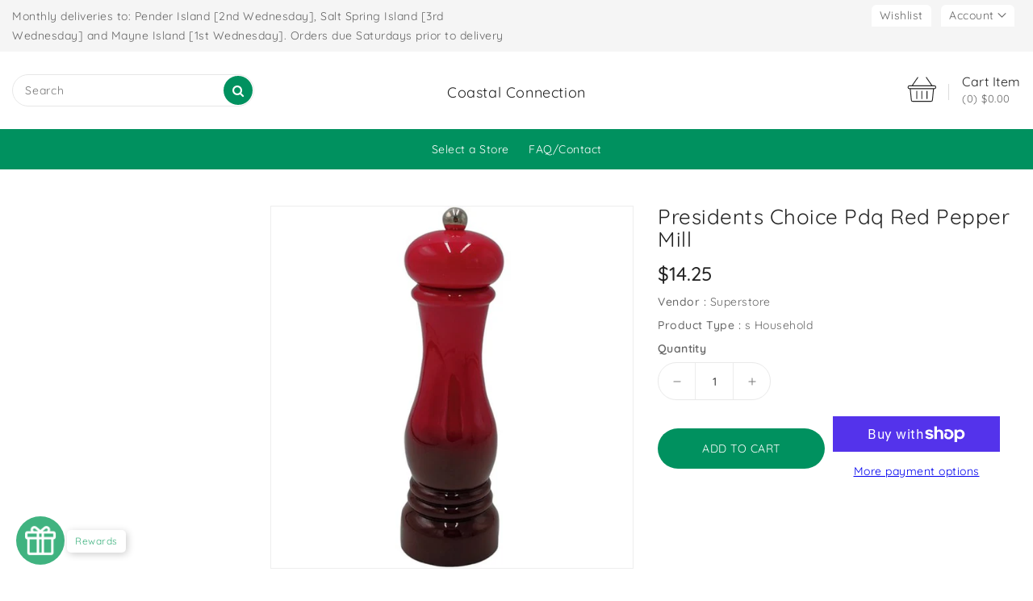

--- FILE ---
content_type: text/css
request_url: https://coastalconnection.ca/cdn/shop/t/29/assets/theme.css?v=136633822847648956051687893993
body_size: 11961
content:
.row{margin-left:-15px;margin-right:-15px}.page-width:after{content:"";display:table;clear:both}.page-width{max-width:1392px;margin:0 auto;padding-left:15px;padding-right:15px}@media (max-width:1199px){.page-width{max-width:940px}}@media (max-width:991px){.page-width{max-width:720px}}@media (max-width:767px){.page-width{max-width:576px}}@media (max-width:543px){.page-width{max-width:auto}}body{padding:50px 0;background-size:cover;background-attachment:fixed}@media (max-width: 1450px){body{padding:0}}body .main-page{width:1620px;max-width:100%;margin:0 auto;background:#fff;box-shadow:0 0 8px 3px #0003}.section-header .seperator{height:20px;width:100%;text-align:center;background-repeat:no-repeat;background-position:center}.section-header .sub-title{font-size:16px;letter-spacing:8px;font-weight:500;margin-bottom:12px;font-family:var(--font-body-family);color:var(--brand-secondary)}@media (max-width: 991px){.section-header .sub-title{letter-spacing:5px}}@media (max-width: 767px){.section-header .sub-title{letter-spacing:3px}}@media (max-width: 543px){.section-header .sub-title{font-size:14px;margin-bottom:8px}}.section-header>h2{position:relative;text-align:center;text-transform:unset;font-family:var(--font-base-family);font-size:34px;color:#232323;margin-bottom:30px;font-weight:600}@media (max-width: 991px){.section-header>h2{font-size:24px;line-height:26px;margin-bottom:20px}}.card--product .spr-badge{text-align:center;position:absolute;left:0;right:0;bottom:10px}@media (max-width: 543px){.card--product .mobile-review .spr-badge{bottom:55px}}.card-information .card-information__wrapper{text-align:center}.card-information .card-information__text{padding-right:0;color:#232323;text-decoration:none;font-weight:700;font-size:15px;line-height:18px;font-family:var(--font-body-family);text-transform:capitalize;margin:0}.card-information .price{justify-content:center}.price--on-sale .price-item--regular,.price--on-sale,.price__regular .price-item--regular{color:var(--brand-secondary);font-size:15px;font-weight:700;letter-spacing:0}.price--on-sale .price-item--regular{color:#666;font-size:14px;font-weight:500;display:inline-block;vertical-align:inherit}.price-item--sale,.price--on-sale .price-item--sale{padding-left:5px}.product-desc{display:none;color:#787878;letter-spacing:.5px;font-weight:400;line-height:24px}.product-flags .sale{position:absolute;top:10px;color:var(--sale-text-color);min-height:40px;min-width:40px;left:10px;border-radius:50%;background:var(--sale-bg-color);text-align:center;font-size:10px;font-weight:600;padding:0 4px;display:flex;align-items:center;justify-content:center;box-sizing:border-box;-webkit-transition:all .5s;-moz-transition:all .5s;-ms-transition:all .5s;-o-transition:all .5s;transition:all .5s}@media (max-width: 543px){.product-flags .sale{min-height:20px;border-radius:4px}}.outstock-overlay{position:absolute;background:var(--soldout-bg-color);text-align:center;padding:7px;width:auto;color:var(--soldout-text-color);display:block;font-size:9px;font-weight:600;border-radius:4px;top:10px;right:10px;line-height:8px;-webkit-transition:all .6s;-moz-transition:all .6s;-ms-transition:all .6s;-o-transition:all .6s;transition:all .6s}@media (max-width: 767px){.outstock-overlay{display:none}}@media (min-width: 768px){.outstock-overlay{opacity:1;-webkit-transform:translateX(0px);-moz-transform:translateX(0px);-ms-transform:translateX(0px);-o-transform:translateX(0px);transform:translate(0)}}.template-404 .card-wrapper:hover .outstock-overlay,.template-cart .card-wrapper:hover .outstock-overlay{opacity:1;-webkit-transform:translateX(0px);-moz-transform:translateX(0px);-ms-transform:translateX(0px);-o-transform:translateX(0px);transform:translate(0)}.spr-badge{line-height:1.2}.spr-badge .spr-starrating{margin:0}.spr-badge .spr-badge-caption{display:none}.spr-badge i{opacity:1!important;height:unset;width:unset;top:0;font-style:normal;margin:0 1px}.spr-badge i.spr-icon-star:before,.spr-badge i.spr-icon-star-half-alt:before{display:none}.spr-badge i.spr-icon:after{content:"\f005";font-family:FontAwesome;color:#ccc;font-size:13px;-webkit-transition:all .7s;-moz-transition:all .7s;-ms-transition:all .7s;-o-transition:all .7s;transition:all .7s}.spr-badge i.spr-icon-star-empty:before{display:none!important}.spr-badge i.spr-icon-star:after{content:"\f005";font-family:FontAwesome;color:#fec42d;font-size:14px;-webkit-transition:all .7s;-moz-transition:all .7s;-ms-transition:all .7s;-o-transition:all .7s;transition:all .7s}.spr-badge i.spr-icon-star-half-alt:after{content:"\f123";font-family:FontAwesome;color:#fec42d;font-size:14px;-webkit-transition:all .7s;-moz-transition:all .7s;-ms-transition:all .7s;-o-transition:all .7s;transition:all .7s}.thumbnail-buttons{text-align:center;cursor:pointer;display:inline-flex;align-items:center;background-color:#fff;box-shadow:0 0 4px 1px #0000001a;padding:3px 14px;border-radius:50px;-webkit-transition:all .5s;-moz-transition:all .5s;-o-transition:all .5s;transition:all .5s}@media (min-width: 992px){.thumbnail-buttons{margin-top:10px!important}}.thumbnail-buttons .btn-info{width:30px;height:30px;position:relative;border:0;background-color:transparent;padding:0;display:inline-block;cursor:pointer;border-radius:0%;margin-right:5px;-webkit-transition:all .3s;-moz-transition:all .3s;-ms-transition:all .3s;-o-transition:all .3s;transition:all .3s}.thumbnail-buttons .btn-info:last-child{margin-right:0}.thumbnail-buttons .btn-info:after{content:"";position:absolute;right:-3px;left:auto;top:5px;height:20px;width:1px;background:#e5e5e5}.thumbnail-buttons .btn-info:last-child:after{display:none}.thumbnail-buttons .btn-info.sold-out{cursor:not-allowed}.thumbnail-buttons .cart-btn.loading{background-color:transparent}.thumbnail-buttons .cart-btn.loading svg{opacity:0}.thumbnail-buttons .cart-btn.loading:before{position:absolute;content:"\f1ce";font-family:FontAwesome;color:var(--product-icon-hover-color);width:30px;height:30px;display:flex;border-radius:0%;align-items:center;justify-content:center;top:0;left:0;right:0;margin:0 auto;text-align:center;-webkit-animation:fa-spin 2s infinite linear;-moz-animation:fa-spin 2s infinite linear;-o-animation:fa-spin 2s infinite linear;animation:fa-spin 2s infinite linear}.thumbnail-buttons .wishlist .loader-btn{text-align:center;width:30px;height:30px;display:flex;border-radius:50%;align-items:center;justify-content:center;background-color:transparent}.thumbnail-buttons .wishlist .loader-btn i{color:var(--product-icon-hover-color);width:14px;height:13px}.thumbnail-buttons .btn-info svg{fill:var(--product-icon-color);width:30px;height:30px}.thumbnail-buttons .btn-info span{display:none}.thumbnail-buttons .btn-info:hover{background-color:transparent}.thumbnail-buttons .btn-info:hover svg{fill:var(--product-icon-hover-color)}@media (max-width: 543px){.card-information .card-information__text,.price--on-sale .price-item--regular,.price--on-sale,.price__regular .price-item--regular{font-size:14px}.thumbnail-buttons .btn-info,.thumbnail-buttons .wishlist .loader-btn{width:30px;height:30px}.thumbnail-buttons .cart-btn.loading:before{width:30px;height:30px}.thumbnail-buttons .btn-info svg{width:30px;height:30px}}#header .nav-header{background:var(--navbar-background-color)}#header .nav-header .header-block{padding:8px 0;position:relative}#header .nav-header .header-block .text{color:var(--navbar-text-color);font-size:14px;font-weight:400;line-height:24px;display:inline-block;vertical-align:middle}#header .nav-header .header-block span{width:22px;height:22px;display:inline-block;vertical-align:middle;margin-right:1px;fill:var(--navbar-text-color)}#header .nav-header .header-block span svg{width:22px;height:22px}#header .header-top{position:relative;text-align:center;z-index:2;padding:23px 0}@media (min-width: 992px){#header .header-top .page-width>.row{display:flex;align-items:center}}@media (max-width: 991px){#header .header-top{overflow:hidden;padding:6px 0;z-index:unset}}#header .desktop-user-info{text-align:right;padding:6px 0}@media (max-width: 991px){#header .desktop-user-info{text-align:center;width:100%;padding:7px 0}}#header .desktop-user-info .user_info,#header .desktop-user-info .checkout,#header .desktop-user-info .wishlist,#header .desktop-user-info .contact{margin-right:8px;position:relative;padding:3px 10px;display:inline-block;vertical-align:middle;background:#fff;text-align:center;border-radius:6px 6px 0 0}#header .desktop-user-info:last-child{margin-right:0}@media (max-width: 991px){#header .desktop-user-info .user_info,#header .desktop-user-info .checkout,#header .desktop-user-info .wishlist,#header .desktop-user-info .contact{padding:2px 8px}}#header .desktop-user-info .user_info a,#header .desktop-user-info .checkout a,#header .desktop-user-info .wishlist a,#header .desktop-user-info .contact a{color:var(--navbar-text-color);font-weight:400;font-size:14px;line-height:20px;letter-spacing:.5px;-webkit-transition:all .5s;-moz-transition:all .5s;-o-transition:all .5s;transition:all .5s}@media (max-width: 991px){#header .desktop-user-info .user_info a,#header .desktop-user-info .checkout a,#header .desktop-user-info .wishlist a,#header .desktop-user-info .contact a{color:var(--navbar-text-color)}}#header .header-logo-section{position:relative;text-align:center}#header .header-logo-section .header__logo{margin:0}#header .header-logo-section .header__logo a{display:inline-block}#header .header-logo-section .header__logo a.site-header__logo-link{color:var(--header-icon-color);font-weight:400;font-size:18px}#ishiheadercontactblock{cursor:pointer;padding:0;white-space:nowrap;margin-right:18px;display:inline-block;vertical-align:middle}@media (max-width: 1199px){#ishiheadercontactblock{display:none}}@media (max-width: 991px){#ishiheadercontactblock{display:inline-block;padding:0}}@media (max-width: 543px){#ishiheadercontactblock{display:none}}#ishiheadercontactblock:hover .call-img svg{fill:var(--brand-secondary)}#ishiheadercontactblock .call-img{width:50px;height:50px;border-radius:50%;display:inline-block;vertical-align:middle;-webkit-transition:all .5s;-moz-transition:all .5s;-o-transition:all .5s;transition:all .5s}#ishiheadercontactblock .call-img svg{width:inherit;height:inherit;fill:#232323;stroke-width:4px;-webkit-transition:all .2s;-moz-transition:all .2s;-o-transition:all .2s;transition:all .2s}#ishiheadercontactblock .call-text-title{display:inline-block;vertical-align:middle;text-align:left;padding-left:20px;color:#666;position:relative}#ishiheadercontactblock .call-text-title:before{content:"";height:20px;width:1px;background:#ddd;position:absolute;left:3px;top:3px;bottom:0;margin:auto}@media (max-width: 1199px){#ishiheadercontactblock .call-text-title{padding-left:10px}}#ishiheadercontactblock .call-text-title .main-title{display:block;position:relative;font-size:16px;color:#232323;line-height:20px;letter-spacing:.5px;-webkit-transition:all .5s;-moz-transition:all .5s;-o-transition:all .5s;transition:all .5s}@media (min-width: 992px) and (max-width: 1199px){#ishiheadercontactblock .call-text-title .main-title{font-size:12px}}#ishiheadercontactblock .call-text-title .call-num{font-size:13px;color:#666;margin-top:2px}@media (min-width: 992px) and (max-width: 1199px){#ishiheadercontactblock .call-text-title .call-num{font-size:12px}}#_desktop_search,#_mobile_search{cursor:pointer;position:relative;display:inline-block;vertical-align:middle}#_desktop_search .search-toggle,#_mobile_search .search-toggle{width:40px;height:40px;display:block;-webkit-transition:all .5s;-moz-transition:all .5s;-o-transition:all .5s;transition:all .5s;cursor:pointer}#_desktop_search .search-toggle svg,#_mobile_search .search-toggle svg{width:40px;height:40px;fill:var(--header-icon-color);-webkit-transition:all .2s;-moz-transition:all .2s;-o-transition:all .2s;transition:all .2s}@media (max-width: 991px){#_desktop_search .search-toggle svg,#_mobile_search .search-toggle svg{fill:#232323}}@media (min-width: 992px){#_desktop_search .search-toggle:hover svg,#_mobile_search .search-toggle:hover svg{fill:var(--header-icon-hover-color)}#_desktop_search .search-toggle,#_mobile_search .search-toggle{display:none}#_desktop_search .search-info,#_mobile_search .search-info{display:block;visibility:visible;opacity:1;transform:scale(1)}}@media (max-width: 991px){#_desktop_search .search-info,#_mobile_search .search-info{left:0;right:auto;position:absolute;top:40px;z-index:99}}#_desktop_search .search-info form,#_mobile_search .search-info form{width:100%;max-width:300px}#_desktop_search .search-info form .search-tag,#_mobile_search .search-info form .search-tag{background:var(--button-bg-color);color:var(--button-text-color);font-size:12px;height:40px;padding:10px 15px;position:absolute;left:0;top:0;line-height:18px;z-index:3;display:inline-block;vertical-align:middle;letter-spacing:.5px}#_desktop_search .search-info .search__input,#_mobile_search .search-info .search__input{min-width:280px;width:100%;border:1px solid #e7e7e7;border-radius:30px;height:40px;padding:5px 45px 5px 15px;margin:0;background:#fff;text-transform:capitalize;font-size:14px;font-weight:400;letter-spacing:.8px;color:#777}.search-header .search-results{top:auto!important;width:100%}@media (max-width: 375px){#_desktop_search .search-info .search__input,#_mobile_search .search-info .search__input{min-width:240px}}#_desktop_search .search-info .search__input:hover+.btn--link,#_mobile_search .search-info .search__input:hover+.btn--link{opacity:1}#_desktop_search .search-info .search__input::-moz-placeholder,#_mobile_search .search-info .search__input::-moz-placeholder{color:#777;opacity:1}#_desktop_search .search-info .search__input::-webkit-input-placeholder,#_mobile_search .search-info .search__input::-webkit-input-placeholder{color:#777;opacity:1}#_desktop_search .search-info .search__input:focus,#_mobile_search .search-info .search__input:focus{background:#fff}#_desktop_search .search-info .search-header__submit,#_mobile_search .search-info .search-header__submit{position:absolute;right:2px;top:2px;border:none;height:36px;width:36px;font-size:15px;font-weight:400;line-height:35px;text-align:center;padding:0;cursor:pointer;outline:none;z-index:11;-ms-transition:all .5s;-webkit-transition:all .5s;-moz-transition:all .5s;-o-transition:all .5s;transition:all .5s;border-radius:50%;background:var(--button-bg-color);color:var(--button-text-color)}#_desktop_search .search-info .search-header__submit:hover,#_mobile_search .search-info .search-header__submit:hover{background:var(--button-bg-hover-color);color:var(--button-text-hover-color)}#_desktop_search .search-info .search-header__submit:place-holder,#_mobile_search .search-info .search-header__submit:place-holder{opacity:1}#_desktop_search .search-info .search-header__submit.btn--link:hover,#_mobile_search .search-info .search-header__submit.btn--link:hover,#_desktop_search .search-info .search-header__submit.btn--link:focus,#_mobile_search .search-info .search-header__submit.btn--link:focus{opacity:1}#_desktop_search .search-info .search-header__submit .icon__fallback-text,#_mobile_search .search-info .search-header__submit .icon__fallback-text{display:none;color:#fff;position:unset!important;height:35px;width:auto;line-height:32px;font-size:16px;-webkit-transition:all .5s;-moz-transition:all .5s;-o-transition:all .5s;transition:all .5s}@media (max-width: 543px){#_desktop_search .search-info .search-header__submit .icon__fallback-text,#_mobile_search .search-info .search-header__submit .icon__fallback-text{font-size:14px}}#_desktop_search .search-info .search-header__submit .search-logo,#_mobile_search .search-info .search-header__submit .search-logo{display:block}#_desktop_search .search-info .search-header__submit .search-logo i,#_mobile_search .search-info .search-header__submit .search-logo i{color:#222}#_desktop_search .search-info .search-header__submit .search-logo:hover i,#_mobile_search .search-info .search-header__submit .search-logo:hover i{color:var(--brand-secondary)}#_desktop_search .search-info .search-results li a img,#_mobile_search .search-info .search-results li a img{border:1px solid #e9e9e9}#_desktop_search .search-info .search-results li a .price,#_mobile_search .search-info .search-results li a .price{padding-top:0}#_desktop_user_info,#_mobile_user_info{cursor:pointer;position:relative;display:inline-block;-webkit-transition:all .5s;-moz-transition:all .5s;-o-transition:all .5s;transition:all .5s}#_desktop_user_info #user-notification,#_mobile_user_info #user-notification{background-color:#fff;border:1px solid #e9e9e9;padding:20px;position:absolute;right:0;left:auto;text-align:left;width:350px;z-index:9;overflow:hidden}@media (max-width: 543px){#_desktop_user_info #user-notification,#_mobile_user_info #user-notification{width:300px}}@media (max-width: 480px){#_desktop_user_info #user-notification,#_mobile_user_info #user-notification{width:280px}}@media (max-width: 375px){#_desktop_user_info #user-notification,#_mobile_user_info #user-notification{width:260px}}.toggle-dropdown{right:0;visibility:hidden;opacity:0;transform:scale(0);transition:opacity .25s ease-in-out,transform .25s ease-in-out,visibility .25s ease-in-out;will-change:transform}.toggle-dropdown.active{visibility:visible;opacity:1;transition:opacity .4s cubic-bezier(0,1,.4,1),transform .4s cubic-bezier(.18,1.25,.4,1),visibility .4s linear;transform:scale(1)}.ishi-panel-data{visibility:hidden;transition:transform .5s cubic-bezier(.23,1,.32,1),visibility .5s cubic-bezier(.23,1,.32,1);width:100%;position:absolute;top:0;left:0;background:#fff}.ishi-panel-data-slide{top:0;left:0;transform:translate(100%)}.ishi-panel-data-default{transform:translate(-100%)}.ishi-panel-data.active{transform:translate(0);visibility:visible;position:unset}#_desktop_user_info #user-notification .customer.login,#_mobile_user_info #user-notification .customer.login{max-width:100%;padding:0;box-shadow:none;margin-bottom:0}#_desktop_user_info #user-notification .customer.login h2,#_mobile_user_info #user-notification .customer.login h2{margin-top:0}#_desktop_user_info #user-notification .customer.login .forgot,#_mobile_user_info #user-notification .customer.login .forgot{float:right;display:block;margin-bottom:15px;font-size:13px}#_desktop_user_info #user-notification .customer.login p,#_mobile_user_info #user-notification .customer.login p{margin-bottom:0;color:#232323}#_desktop_user_info #user-notification .customer.login form,#_mobile_user_info #user-notification .customer.login form{margin-top:20px}#_desktop_user_info #user-notification .customer.login .btn,#_mobile_user_info #user-notification .customer.login .btn{display:block;float:none;width:100%;font-size:16px;font-weight:400;line-height:20px;margin-bottom:15px;margin-top:0}#_desktop_user_info #user-notification .customer.login #create_customer .btn,#_mobile_user_info #user-notification .customer.login #create_customer .btn{margin-top:20px}#_desktop_user_info #user-notification .customer.login button,#_mobile_user_info #user-notification .customer.login button{margin:15px 0 0;display:block;width:100%}#_desktop_user_info #user-notification .customer.login .field input,#_mobile_user_info #user-notification .customer.login .field input{padding:10px;height:4rem}#_desktop_user_info #user-notification .customer.login .field input:-webkit-autofill,#_mobile_user_info #user-notification .customer.login .field input:-webkit-autofill,#_desktop_user_info #user-notification .customer.login .field input:focus,#_mobile_user_info #user-notification .customer.login .field input:focus,#_desktop_user_info #user-notification .customer.login .field input:not(:placeholder-shown),#_mobile_user_info #user-notification .customer.login .field input:not(:placeholder-shown){padding:1.7rem 1.5rem .8rem}#_desktop_user_info #user-notification .customer.login .field label,#_mobile_user_info #user-notification .customer.login .field label{top:1rem}#_desktop_user_info #user-notification .customer.login .field input:-webkit-autofill~label,#_mobile_user_info #user-notification .customer.login .field input:-webkit-autofill~label,#_desktop_user_info #user-notification .customer.login .field input:focus~label,#_mobile_user_info #user-notification .customer.login .field input:focus~label,#_desktop_user_info #user-notification .customer.login .field input:not(:placeholder-shown)~label,#_mobile_user_info #user-notification .customer.login .field input:not(:placeholder-shown)~label{top:.2rem}#_desktop_user_info #user-notification .customer.login .field,#_mobile_user_info #user-notification .customer.login .field{margin:1.5rem 0 0}#_desktop_user_info .userinfo-title,#_mobile_user_info .userinfo-title{cursor:pointer;display:block}#_desktop_user_info .userinfo-title .userinfo-toggle,#_mobile_user_info .userinfo-title .userinfo-toggle{display:inline-block;vertical-align:middle}#_desktop_user_info .userinfo-title .userinfo-toggle svg,#_mobile_user_info .userinfo-title .userinfo-toggle svg{fill:var(--header-icon-color);display:inline-block;vertical-align:middle;width:40px;height:40px;-webkit-transition:all .2s;-moz-transition:all .2s;-o-transition:all .2s;transition:all .2s}#_desktop_user_info .userinfo-title .userinfo-toggle svg{width:11px;height:10px;display:inline-block;vertical-align:initial}#_desktop_user_info .userinfo-title .userinfo-toggle{color:var(--navbar-text-color);display:block;position:relative;font-size:14px;-webkit-transition:all .5s;-moz-transition:all .5s;-o-transition:all .5s;transition:all .5s}@media (min-width: 992px){#_desktop_user_info:hover .userinfo-title .userinfo-toggle svg,#_mobile_user_info:hover .userinfo-title .userinfo-toggle svg{fill:var(--header-icon-hover-color)}}@media (max-width: 991px){#_desktop_user_info .userinfo-title .userinfo-toggle svg,#_mobile_user_info .userinfo-title .userinfo-toggle svg{fill:#232323}}#_desktop_cart,#_mobile_cart{position:relative;display:inline-block;vertical-align:middle;cursor:pointer}.cart-logo{display:none}#_desktop_cart .cart-display .cart-logo,#_mobile_cart .cart-display .cart-logo{width:50px;height:50px;border-radius:50%;display:inline-block;vertical-align:middle;-webkit-transition:all .5s;-moz-transition:all .5s;-o-transition:all .5s;transition:all .5s}@media (max-width: 991px){#_desktop_cart .cart-display .cart-logo,#_mobile_cart .cart-display .cart-logo{background:transparent}}#_desktop_cart .cart-display .cart-logo svg,#_mobile_cart .cart-display .cart-logo svg{width:inherit;height:inherit;display:inline-block;vertical-align:middle;fill:#232323;-webkit-transition:all .2s;-moz-transition:all .2s;-o-transition:all .2s;transition:all .2s}@media (max-width: 991px){#_desktop_cart .cart-display .cart-logo svg,#_mobile_cart .cart-display .cart-logo svg{fill:#232323;width:40px;height:40px}#_desktop_cart .cart-display .cart-logo,#_mobile_cart .cart-display .cart-logo{width:40px;height:40px}}#_desktop_cart .cart-display .cart-count-bubble:empty,#_mobile_cart .cart-display .cart-count-bubble:empty{display:none}#_desktop_cart .cart-display .cart-count-bubble,#_mobile_cart .cart-display .cart-count-bubble{background-color:var(--button-bg-color);border-radius:50%;color:var(--button-text-color);font-size:11px;font-weight:400;height:15px;left:auto;position:absolute;right:3px;text-align:center;top:2px;bottom:auto;display:flex;justify-content:center;align-items:center;width:15px;line-height:15px;-webkit-transition:all .5s;-moz-transition:all .5s;-o-transition:all .5s;transition:all .5s;display:none}@media (max-width: 991px){#_desktop_cart .cart-display .cart-count-bubble,#_mobile_cart .cart-display .cart-count-bubble{border-radius:50%;top:4px;right:6px;width:14px;line-height:14px;height:14px;display:block}}#_desktop_cart .cart-display .cart-price-content,#_mobile_cart .cart-display .cart-price-content{display:inline-block;vertical-align:middle;text-align:left;padding-left:20px;position:relative}#_desktop_cart .cart-display .cart-price-content:before{content:"";height:20px;width:1px;background:#ddd;position:absolute;left:3px;top:13px}#_desktop_cart .cart-display .cart-price-content span,#_mobile_cart .cart-display .cart-price-content span{text-align:left;color:#666;display:inline-block;font-size:13px;margin-top:2px}#_desktop_cart .cart-display .cart-price-content .title,#_mobile_cart .cart-display .cart-price-content .title{display:block;position:relative;font-size:16px;color:#232323;line-height:20px;margin:0;-webkit-transition:all .5s;-moz-transition:all .5s;-o-transition:all .5s;transition:all .5s}@media (min-width: 992px){#_desktop_cart .cart-display:hover .cart-logo svg,#_mobile_cart .cart-display:hover .cart-logo svg{fill:var(--brand-secondary)}}.header-right{text-align:right}.fixed-header{position:fixed!important;border:none!important;margin:0!important;top:0;left:0;width:100%;max-width:100%;z-index:99;right:0;box-shadow:0 0 4px 2px #0000001a;animation:slide-down .7s;-moz-animation:slide-down .7s;-webkit-animation:slide-down .7s;-o-animation:slide-down .7s;overflow:visible}@keyframes slide-down{0%{transform:translateY(-100%);-webkit-transform:translateY(-100%);-ms-transform:translateY(-100%);-o-transform:translateY(-100%);-moz-transform:translateY(-100%)}to{transform:translateY(0);-webkit-transform:translateY(0);-ms-transform:translateY(0);-o-transform:translateY(0);-moz-transform:translateY(0)}}.navfullwidth.fixed-header{background:var(--menu-bg-color);border-radius:0}.wrapper-nav{min-height:50px;z-index:2}.navfullwidth{position:relative;background-color:var(--menu-bg-color);margin-bottom:15px}@media (min-width: 1670px){.navfullwidth{margin:0 -25px 15px;border-radius:50px}}#_desktop_top_menu{text-align:center}#_desktop_top_menu #top-menu .sub-menu{position:absolute;top:70%;left:0;right:0;padding:30px;background:#fff;border:none;width:auto;z-index:18;overflow:hidden;border-radius:0;visibility:hidden;text-align:center;-webkit-transition:all .5s;-moz-transition:all .5s;-o-transition:all .5s;transition:all .5s;opacity:0;box-shadow:0 0 0 1px #0000001a;transform:translateY(60px);-webkit-transform:translateY(60px);-ms-transform:translateY(60px);-o-transform:translateY(60px);-moz-transform:translateY(60px)}#_desktop_top_menu #top-menu>li:hover:hover .sub-menu{top:100%;opacity:1;transform:translateY(0);visibility:visible}#_desktop_top_menu #top-menu .sub-menu.spacesmall{padding:15px}@media (min-width: 992px){#_desktop_top_menu #top-menu .sub-menu.col-1{width:160px}#_desktop_top_menu #top-menu .sub-menu.col-2{width:430px;margin:0 auto}#_desktop_top_menu #top-menu .sub-menu.col-3{width:690px;margin:0 auto}#_desktop_top_menu #top-menu .sub-menu.col-4{width:920px;margin:0 auto}#_desktop_top_menu #top-menu .sub-menu.col-5{width:85%;margin:0 auto}}@media (min-width: 992px) and (max-width: 1199px){#_desktop_top_menu #top-menu .sub-menu.col-5{padding:15px;width:95%}}#top-menu h3{position:relative;margin:0;letter-spacing:.5px;font-size:18px;font-weight:700}@media (max-width: 1400px){#top-menu h3{font-size:16px}}@media (min-width: 992px) and (max-width: 1199px){#top-menu h3{font-size:15px}}@media (max-width: 991px){#top-menu h3{font-size:15px;font-weight:400}}#top-menu>li{display:inline-block;vertical-align:middle;position:relative}#top-menu>li:last-child .dropdown-item:after{display:none}@media (max-width: 991px){#top-menu>li{display:block;padding:15px 0;border-bottom:1px solid #eee}#top-menu>li:last-child{border-bottom:none}}#top-menu>li .dropdown-item{white-space:normal}#top-menu>li>a{display:block;padding:15px 10px;position:relative}#top-menu>li.menularge{position:unset}@media (max-width: 991px){#top-menu>li.menularge{position:relative}}@media (max-width: 991px){#top-menu>li>a{display:inline-block;vertical-align:middle;padding:15px 20px}}@media (min-width: 992px) and (max-width: 1199px){#top-menu>li>a{padding:15px 8px}}#top-menu>li>a .title{color:var(--menu-text-color);font-weight:400;font-size:14px;line-height:20px;font-family:var(--font-body-family);-webkit-transition:all .5s;-moz-transition:all .5s;-o-transition:all .5s;transition:all .5s}@media (min-width: 992px) and (max-width: 1199px){#top-menu>li>a .title{font-size:14px}}@media (max-width: 991px){#top-menu>li>a .title{float:left;color:#232323;line-height:20px;font-weight:400;font-size:16px;font-family:var(--font-body-family)}}#top-menu>li>a i{display:none}#top-menu>li>a span{background:red none repeat scroll 0 0;border-radius:2px;font-family:var(--font-body-family);font-size:8px;font-weight:600;padding:2px 4px;position:absolute;top:4px;letter-spacing:.5px;color:#fff;line-height:8px;right:1px;z-index:0}@media (max-width: 1199px){#top-menu>li>a span{right:-7px;top:3px}}@media (max-width: 991px){#top-menu>li>a span{display:none}}@media (max-width: 991px){#top-menu>li>a span{padding:0 3px;top:0;float:right;left:auto;right:0;position:relative;margin:0 6px}}#top-menu>li>a span.new{background:#666 none repeat scroll 0 0}@media (min-width: 992px){#top-menu>li>a span.new:before{border-top:5px solid #666}}#top-menu>li>a span.sale{background:#719b2e none repeat scroll 0 0}@media (min-width: 992px){#top-menu>li>a span.sale:before{border-top:5px solid #719b2e}}@media (min-width: 992px){#top-menu>li>a span:before{content:"";position:absolute;bottom:-4px;left:0;width:0;height:0;border:0 solid transparent;border-top-width:0px;border-right-width:0px;border-top-style:solid;border-top-color:transparent;border-left-width:0px;border-right-width:6px;border-top:5px solid #f00;-moz-transform:scale(.9999)}}@media (min-width: 992px){#top-menu>li>a:hover .title{color:var(--menu-text-hover-color)}}.top-menu.mainmenu-dropdown{overflow:hidden;position:relative;display:grid;grid-template-columns:repeat(6,1fr);grid-column-gap:30px;grid-row-gap:30px}.col-2 .top-menu.mainmenu-dropdown{grid-template-columns:repeat(2,1fr)}.col-3 .top-menu.mainmenu-dropdown{grid-template-columns:repeat(3,1fr)}.col-4 .top-menu.mainmenu-dropdown{grid-template-columns:repeat(4,1fr)}.col-5 .top-menu.mainmenu-dropdown{grid-template-columns:repeat(5,1fr)}@media (max-width: 1199px){.col-5 .top-menu.mainmenu-dropdown{grid-column-gap:15px}}@media (max-width: 991px){.top-menu.mainmenu-dropdown{display:block}}.col-1 .top-menu.mainmenu-dropdown{display:block}.top-menu.mainmenu-dropdown .sub-category{text-align:left}@media (max-width: 991px){.top-menu.mainmenu-dropdown .sub-category{padding:10px 0}}.top-menu.mainmenu-dropdown .sub-category>a{padding-bottom:4px;margin-bottom:17px;position:relative}.top-menu.mainmenu-dropdown .sub-category>a:before{border-top:1px solid #ddd;bottom:-7px;content:"";position:absolute;left:0;width:50%}@media (max-width: 991px){.top-menu.mainmenu-dropdown .sub-category>a:before{display:none}}.top-menu.mainmenu-dropdown .sub-category>a .inner-title{color:#232323}.top-menu.mainmenu-dropdown .sub-category>a h3{color:var(--brand-secondary);display:block;text-transform:capitalize;font-weight:400;font-size:14px}@media (min-width: 992px){.top-menu.mainmenu-dropdown .sub-category>a h3{font-size:15px}}.top-menu.mainmenu-dropdown .sub-category ul .category:last-child a{padding-bottom:0}.top-menu.mainmenu-dropdown li a{font-family:var(--font-body-family);padding-bottom:8px;font-size:14px;display:block;color:#666;font-weight:600}@media (max-width: 991px){.top-menu.mainmenu-dropdown li a{color:#232323}}@media (min-width: 992px){.top-menu.mainmenu-dropdown li a:hover{color:#232323}}.top-menu .collapse{display:inherit}.top-menu .popover{max-width:inherit}.top-menu.mainmenu-dropdown .sub-category.img-container a{padding-bottom:0;margin-bottom:0}.top-menu.mainmenu-dropdown .sub-category.img-container a:before{display:none}.sub-menu .img-container{clear:both}@media (max-width: 991px){.sub-menu .img-container{display:none}}.grid__item--Ishi_megamenu .card-wrapper{width:140px;border:0!important}.grid__item--Ishi_megamenu .card-wrapper:hover{box-shadow:none!important}.grid__item--Ishi_megamenu .card-information{border:0!important}.grid__item--Ishi_megamenu .card-wrapper .card--product a{padding:0}.grid__item--Ishi_megamenu .card-information .card-information__wrapper{text-align:left}.grid__item--Ishi_megamenu .card-information .price{justify-content:inherit;margin-top:2px}.grid__item--Ishi_megamenu .card-information .card-information__text a{padding:0;color:#202020;font-size:16px;font-weight:700}.grid__item--Ishi_megamenu .card-wrapper:hover .price{opacity:1}.grid__item--Ishi_megamenu .card__inner img,#shopify-section-Ishi_sidebar .left-column .grid__item--Ishi_sidebar .card__inner .media,.collection-grid-item__overlay,.list__item .card__inner .media{border:1px solid #e9e9e9}.grid__item--Ishi_megamenu .card-wrapper .card-information{padding:5px 0 0}.grid__item--Ishi_megamenu .card-wrapper,.grid__item--Ishi_megamenu .card-information,#shopify-section-Ishi_sidebar .left-column .grid__item--Ishi_sidebar .card-wrapper,#shopify-section-Ishi_sidebar .left-column .grid__item--Ishi_sidebar .card-information{border:none!important}#mobile_top_menu_wrapper{position:fixed;top:0;left:0;width:300px;bottom:0;background:#fff;z-index:9999;overflow-y:auto;overflow-x:auto}#mobile_top_menu_wrapper #top_menu_closer{cursor:pointer;padding:15px 15px 10px;text-align:right}#mobile_top_menu_wrapper #top_menu_closer svg{width:18px;height:18px;color:#232323}#mobile_top_menu_wrapper #_mobile_top_menu{padding:0 15px}#mobile_top_menu_wrapper #top-menu{margin-bottom:0;text-align:left;display:block;padding:0}#mobile_top_menu_wrapper .top-menu .collapse-icons[aria-expanded=true] .add{display:none}#mobile_top_menu_wrapper .top-menu .collapse-icons[aria-expanded=true] .remove{display:block}#mobile_top_menu_wrapper .top-menu .collapse-icons .remove{display:none}#mobile_top_menu_wrapper .top-menu .navbar-toggler{display:inline-block;padding:0;position:absolute;right:0;cursor:pointer;color:#333}#mobile_top_menu_wrapper .top-menu .navbar-toggler i{font-size:24px}#mobile_top_menu_wrapper .top-menu a{padding:0;margin:0}#mobile_top_menu_wrapper .top-menu .collapse{display:none}#mobile_top_menu_wrapper .top-menu .collapse.in{display:block}#mobile_top_menu_wrapper .top-menu .sub-menu{box-shadow:none;z-index:inherit;position:static;overflow:hidden;margin-left:0;width:100%;min-width:100%;border:none}#mobile_top_menu_wrapper .top-menu .sub-menu.collapse{display:none}#mobile_top_menu_wrapper .top-menu .sub-menu.collapse.in{display:block}#mobile_top_menu_wrapper .top-menu .sub-menu ul{margin:0;padding:0}#mobile_top_menu_wrapper .top-menu .sub-menu ul>li{float:none;margin:0}#mobile_top_menu_wrapper .top-menu .sub-menu ul>li a{text-transform:none}#mobile_top_menu_wrapper .top-menu .sub-menu ul{padding:10px 0 0 15px}#mobile_top_menu_wrapper .top-menu .sub-menu .mainmenu-dropdown li a{display:inline-block}#mobile_top_menu_wrapper .top-menu .sub-menu .mainmenu-dropdown .sub-category .top-menu .category{padding:10px 0 5px}#mobile_top_menu_wrapper .top-menu .sub-menu .mainmenu-dropdown .sub-category .top-menu .category a{font-size:14px}#mobile_top_menu_wrapper .top-menu .popover{border-radius:0}#_mobile_top_menu #top-menu .sub-menu.col-1 .top-menu.mainmenu-dropdown,#_mobile_top_menu #top-menu .sub-menu.col-1 .top-menu.mainmenu-dropdown .sub-category.panel{padding:0}.mobile-menu-overlay{background-color:#00000080;height:100%;left:0;opacity:0;position:fixed;top:0;transition:opacity .2s,visibility 0ms .2s;visibility:hidden;width:100%;z-index:9998;-webkit-transition:all .5s;-moz-transition:all .5s;-o-transition:all .5s;transition:all .5s}.mobile-menu-overlay.active{opacity:1;visibility:visible}.mobile-navmenu{min-height:61px}@media (max-width: 991px){.mobile-width{background-color:#fff;padding:10px 0;margin-bottom:15px;border-bottom:1px solid #eee}}.mobile-width .mobile-width-left{width:30%;padding:0 5px;display:flex;align-items:center}.mobile-width .mobile-width-left #menu-icon{cursor:pointer}.mobile-width .mobile-width-left #menu-icon svg{width:40px;height:40px;display:inline-block;vertical-align:middle;fill:#232323}.mobile-width #_mobile_logo{width:40%;margin:0 auto;text-align:center;padding:0 5px}.mobile-width .mobile-width-right{width:30%;padding:0 5px;display:flex;align-items:center;justify-content:flex-end}.mobile-width .page-width>.row{display:flex;align-items:center}.footer.footerimage{background-position:center;background-repeat:no-repeat;background-size:cover}.footer.footer-color{background-color:var(--footer-bg-color);border-top:1px solid #eee}@media screen and (max-width: 991px){.footer .grid{display:block;margin-left:0}.footer-block.grid__item{padding:0;margin:0 0 .5rem;width:100%;overflow:hidden}.footer-block.grid__item:first-child{margin-top:0}}.footer__content-top{padding-bottom:3rem;padding-top:4rem;display:block}@media screen and (min-width: 992px){.footer__content-top{padding-top:7rem;padding-bottom:7rem}.footer__content-top .grid{margin-left:-3rem;row-gap:6rem;margin-bottom:0}.footer__content-top .grid__item{padding-left:3rem}}.footer-block:empty{display:none}.footer-block--newsletter{margin-bottom:25px}@media screen and (min-width: 992px){.footer-block{display:block;margin-top:0}.footer-block--newsletter{margin-bottom:0}}@media screen and (max-width: 991px){.footer-block--newsletter,.store-infomation{text-align:center}}.footer .newsletter-form.newsletter-form{max-width:100%;position:relative}.newsletter-form.newsletter-form .field input{background:#fff;padding-right:130px;height:40px}.newsletter-form.newsletter-form .field .field__label{top:1rem;font-size:13px}.newsletter-form.newsletter-form .field__input:focus~.field__label{top:.5rem}@media (max-width: 767px){.newsletter-form.newsletter-form .field input{padding-right:70px}}.newsletter-form.newsletter-form .newsletter-form__button{height:40px;position:absolute;right:0;margin:0;top:0;border-radius:0 50px 50px 0;background-color:var(--button-bg-color);color:var(--button-text-color)}.footer-block__heading{margin-bottom:1.2rem;margin-top:0;font-size:1.7rem;font-weight:500;color:var(--footer-heading-color)}@media screen and (min-width: 992px){.footer-block__heading{font-size:1.8rem;display:block;font-weight:600;margin-bottom:1.5rem}}@media screen and (max-width: 991px){.footer-block__heading{float:left;font-size:1.4rem}}.footer-title{overflow:hidden;width:100%}.navbar-toggler{float:right;margin:4px;display:flex}.footer .navbar-toggler svg{color:var(--footer-heading-color)}.footer__list-social:empty,.footer-block--newsletter:empty{display:none}.footer__list-social .list-social__item--placeholder:not(:only-child){display:none}.footer-block__details-content .list-menu__item--link,.copyright__content a{color:var(--footer-text-color);-webkit-transition:all .5s;-moz-transition:all .5s;-o-transition:all .5s;transition:all .5s}.footer-block__details-content .list-menu__item--link:hover,.copyright__content a:hover{color:var(--footer-text-hover-color)}.footer-block__details-content.list-unstyled li{line-height:26px;margin-bottom:5px}@media screen and (min-width: 992px){.footer-block__details-content .list-menu__item--link{display:inline-block;font-size:1.4rem}.footer-block__details-content.list-unstyled{margin-top:-7px}.footer-block__details-content>:first-child .list-menu__item--link{padding-top:0;margin-top:0}}.footer-block__details-content .placeholder-svg{max-width:20rem}.footer-bottom{background:var(--footer-bottom-bg-color);border-top:1px solid #e9e9e9;padding:10px 0}.footer__content-bottom-wrapper{display:flex;width:100%}.copyright__content a{color:currentColor;text-decoration:none}.list-payment{display:flex;flex-wrap:wrap;justify-content:center;margin:0;padding-left:0}@media screen and (min-width: 992px){.list-payment{justify-content:flex-end;padding-top:0}}.list-payment__item{align-items:center;display:flex;padding:0;margin:0 2px}@media (min-width: 992px){.footer-bottom .page-width .row{display:flex;align-items:center}}.footer-bottom .footer-left{text-align:left}.footer-bottom .footer-left.center{text-align:center}@media (max-width: 991px){.footer-bottom .footer-left{text-align:center}}.footer-left .footer__copyright{padding:4px 0;font-size:14px;color:var(--footer-text-color)}@media (max-width: 991px){.footer-bottom .footer-left .footer__copyright{padding:7px 0}}.footer-bottom .footer-right{text-align:right}.footer-bottom .footer-right.center .list-payment{justify-content:center}@media (max-width: 991px){.footer-bottom .footer-right{text-align:center}}.footer-bottom .footer-right .payment-icons{cursor:default}@media (max-width: 991px){.footer-bottom .footer-right .payment-icons{overflow:hidden;padding:4px 0}}.footer-bottom .footer-right .payment-icons .list-payment__item svg{width:38px;height:24px}.footer-bottom .footer-right .payment-icons .list-payment__item .logo-bar__image{width:38px;height:24px;padding:0;margin:2px;box-shadow:0 0 4px 1px #0000001a}.footer-bottom .footer-right .payment-icons .list-payment__item img{cursor:pointer;transition:all .25s;max-width:100%}@media (min-width: 992px){.footer .page-width{max-width:1110px}}.footer .store-infomation img{margin-bottom:20px}.footer .store-infomation .store-desc,.footer .store-infomation .store-desc p{color:var(--footer-text-color);clear:both}.footer .contact-info{text-align:left;position:relative}.footer .contact-info .contact-info-inner ul i{font-size:20px;margin-top:0;margin-right:0;height:24px;width:30px;color:var(--footer-text-hover-color);text-align:center;vertical-align:top;line-height:25px}@media (max-width: 991px){.footer .store-infomation{margin-bottom:20px}.footer .store-infomation .footer-block__heading{float:unset}.footer .contact-info{width:100%}}.footer .contact-info .contact-info-inner ul .content{display:inline-block;vertical-align:middle;overflow:hidden;text-align:left;padding-left:10px;width:80%}@media (max-width: 1199px){.footer .contact-info .contact-info-inner ul .content{width:75%}}@media (max-width: 991px){.footer .contact-info .contact-info-inner ul .content{display:inline-block;text-align:left;width:unset;vertical-align:middle;padding:0 0 0 10px}}.footer .contact-info .contact-info-inner ul .content .title{font-size:18px;font-weight:500;letter-spacing:.1px;line-height:20px;color:var(--footer-heading-color);margin-bottom:5px}@media screen and (min-width: 992px) and (max-width: 1199px){.footer .contact-info .contact-info-inner ul .content .title{font-size:16px}}.footer .contact-info .contact-info-inner ul .site-footer__linklist-item{margin-bottom:18px;text-align:left;transition:all .4s ease 0s;-webkit-transition:all .4s ease 0s;-moz-transition:all .4s ease 0s;-o-transition:all .4s ease 0s;padding:0}@media (max-width: 991px){.footer .contact-info .contact-info-inner ul .site-footer__linklist-item{width:100%;text-align:left}.footer .contact-info .contact-info-inner ul .content .title{font-size:16px;margin-bottom:3px}}.footer .contact-info .contact-info-inner ul .site-footer__linklist-item.shop-email i{font-size:21px}@media (min-width: 992px){.footer .contact-info .contact-info-inner ul .site-footer__linklist-item:last-child{margin-bottom:0}}.footer-social{margin-top:20px}.footer-social ul li a{padding:0;border-radius:50%;height:34px;text-align:center;width:34px;margin:0 5px 5px 0;display:flex;align-items:center;justify-content:center;transition:all .4s ease 0s;-webkit-transition:all .4s ease 0s;-moz-transition:all .4s ease 0s;-o-transition:all .4s ease 0s}.footer-social ul li a i,.footer-social ul li a svg{font-size:16px;transition:all .2s ease 0s;-webkit-transition:all .2s ease 0s;-moz-transition:all .2s ease 0s;-o-transition:all .2s ease 0s}.vertical-follows .footer-social{margin:0}.vertical-follows .footer-social ul li{display:block;margin-bottom:10px}.vertical-follows .footer-social ul li:last-child{margin-bottom:0}.vertical-follows .footer-social ul li a{justify-content:left;width:auto;height:auto;border-radius:unset;background:transparent;margin:0;text-align:left}.vertical-follows .footer-social ul li a i,.vertical-follows .footer-social ul li a svg{color:var(--footer-text-color);width:16px;margin-right:10px}.vertical-follows .footer-social ul li a span{color:var(--footer-text-color);display:block}.vertical-follows .footer-social ul li:hover a i,.vertical-follows .footer-social ul li:hover a svg,.vertical-follows .footer-social ul li:hover a span{color:var(--footer-text-hover-color)}.footer .footer-text{text-align:center}.footer .footer-text .footer-header>h2{background-image:none;color:var(--footer-heading-color);padding:0;font-size:30px;font-weight:600;margin-bottom:15px;text-transform:Unset;font-family:var(--font-base-family)}@media (max-width: 991px){.footer .footer-text .footer-header>h2{font-size:24px;margin-bottom:12px}}@media (max-width: 543px){.footer .footer-text .footer-header>h2{font-size:22px;margin-bottom:10px}}.footer .footer-text .sub-title{font-weight:400;letter-spacing:.5px;font-size:14px;color:var(--footer-text-color);margin-bottom:20px}.footer .block_newsletter{overflow:hidden;display:block;margin:40px 0 20px}@media (max-width: 991px){.footer .block_newsletter{margin:40px 0 0}}@media (max-width: 543px){.footer .block_newsletter{padding:0}.footer .footer-text .sub-title{margin-bottom:1s5px}}@media (max-width: 991px){.footer .block_newsletter .site-footer__newsletter{padding:0 15px}}.footer .block_newsletter .footer__newsletter{position:relative;text-align:center;margin:0 auto;width:95%}@media (max-width: 991px){.footer .block_newsletter .footer__newsletter{width:75%}}@media (max-width: 767px){.footer .block_newsletter .footer__newsletter{width:85%}}@media (max-width: 543px){.footer .block_newsletter .footer__newsletter{width:100%}}.footer .block_newsletter .input-group{width:100%;background:transparent}@media (min-width: 992px){.footer .block_newsletter .input-group{margin:0 auto;max-width:638px}}@media (max-width: 1199px){.footer .block_newsletter .input-group{width:100%}}@media (max-width: 991px){.footer .block_newsletter .input-group{width:100%;display:block;text-align:left}}@media (max-width: 543px){.footer .block_newsletter .input-group{width:100%}}.footer .block_newsletter .input-group .input-group__field{min-width:250px;width:100%;height:40px;padding:10px 120px 10px 20px;border:1px solid #eee;background-color:#fff;font-size:14px;font-weight:400;border-radius:50px;color:#666}@media (max-width: 543px){.footer .block_newsletter .input-group .input-group__field{padding-right:60px}}.footer .block_newsletter .input-group .input-group__field::-moz-placeholder{color:#666;opacity:.8}.footer .block_newsletter .input-group .input-group__field:focus{background-color:#fff;color:#666}.footer .block_newsletter .input-group .input-group__btn{right:-1px}.footer .block_newsletter .input-group .input-group__btn .btn{height:40px;background-color:var(--button-bg-color);border-color:var(--button-bg-color);font-weight:400;font-size:14px;color:var(--button-text-color);padding:5px 15px;text-align:center;outline:none;border-radius:0 50px 50px 0;-webkit-transition:all .5s;-moz-transition:all .5s;-o-transition:all .5s;transition:all .5s}.footer .block_newsletter .input-group .input-group__btn .btn:hover{background-color:var(--button-bg-color);border-color:var(--button-bg-color);color:var(--button-text-color)}.footer .block_newsletter .input-group .input-group__btn .btn>span{font-size:14px;font-weight:400;letter-spacing:.5px}.footer .block_newsletter .input-group .input-group__btn .btn:after{content:"\f003";font-family:FontAwesome;font-size:20px;line-height:18px;text-align:center;margin:0 auto;display:none}.footer .block_newsletter .errors{padding:0 5px;margin-bottom:0}.footer .follow-us{text-align:center;display:block;padding:0;margin:40px 0 20px}@media (max-width: 991px){.footer .follow-us{margin:20px 0}}.footer .follow-us .social-media-blocks .social_text{display:block}.footer .footer-link-list{text-align:center}.footer .footer-link-list .footer__linklist-item{display:inline-block;vertical-align:middle;margin:0 12px;position:relative}@media (min-width: 992px){.footer .footer-link-list .footer__linklist-item:before{content:"";width:1px;height:12px;background:var(--footer-text-modify-color);position:absolute;right:-14px;top:7px}}.footer .footer-link-list .footer__linklist-item:last-child:before{display:none}.footer .footer-link-list .footer__linklist-item:last-child:after{display:none}@media (max-width: 1199px){.footer .footer-link-list .footer__linklist-item{margin:0 10px}}@media (max-width: 991px){.footer .footer-link-list .footer__linklist-item{margin:0 7px}}.footer .footer-link-list .footer__linklist-item a{color:var(--footer-text-color);line-height:25px;-webkit-transition:all .5s;-moz-transition:all .5s;-ms-transition:all .5s;-o-transition:all .5s}.footer .footer-link-list .footer__linklist-item a:hover{color:var(--footer-text-hover-color)}.footer .footer-container{display:block;overflow:hidden;padding:20px 0 55px}@media (max-width: 991px){.footer .footer-container{padding-bottom:35px;padding-top:10px}}@media (min-width: 992px){.footer .footer-container .container-inner>div{position:relative}.footer .footer-container .container-inner>div:after{content:"";position:absolute;right:20px;top:0;width:1px;height:100%;background:var(--footer-text-modify-color)}.footer .footer-container .container-inner>div:last-child:after{display:none}}.footer .footer-bottom{display:block;overflow:hidden;padding:8px 0;border-width:1px 0 0 0;border-style:solid;border-color:var(--footer-text-modify-color)}@media (max-width: 991px){.footer .footer-bottom{padding:10px 0}}@media (min-width: 992px){.footer .footer-bottom .page-width .row{display:flex;align-items:center}}.footer .footer-bottom .footer-left{text-align:left}@media (max-width: 991px){.footer .footer-bottom .footer-left{text-align:center}}@media (max-width: 991px){.footer .bottom-link-list{width:100%}}.footer .bottom-link-list a{display:block;overflow:hidden;position:relative;transition:all .4s ease 0s;-webkit-transition:all .4s ease 0s;-moz-transition:all .4s ease 0s;-o-transition:all .4s ease 0s}.footer .bottom-link-list a:before{content:"";position:absolute;left:0;top:40%;width:5px;background:var(--footer-text-hover-color);height:5px;opacity:0;border-radius:50%;transition:all .4s ease 0s;-webkit-transition:all .4s ease 0s;-moz-transition:all .4s ease 0s;-o-transition:all .4s ease 0s}.footer .bottom-link-list a:hover{color:var(--footer-text-hover-color);padding-left:20px}.footer .bottom-link-list a:hover:before{opacity:1}@media (max-width: 991px){.footer .bottom-link-list{display:block;width:100%}}.footer a,.footer p{font-weight:400;letter-spacing:.5;font-size:14px;color:var(--footer-text-color);margin-bottom:0;text-decoration:none}.footer a{transition:all .4s ease 0s;-webkit-transition:all .4s ease 0s;-moz-transition:all .4s ease 0s;-o-transition:all .4s ease 0s}.footer a:hover{color:var(--footer-text-hover-color)}.footer .site-footer__linklist-item{margin-bottom:12px;position:relative}@media (min-width: 992px){.footer .site-footer__linklist-item:last-child{margin-bottom:0}}@media (max-width: 991px){#ishigalleryblocks{width:100%;overflow:hidden}}#ishigalleryblocks .ishigalleryblocks-container{display:block;overflow:hidden;padding:0 5px;margin-bottom:10px}#ishigalleryblocks .ishigalleryblocks-container:nth-child(4),#ishigalleryblocks .ishigalleryblocks-container:nth-child(5),#ishigalleryblocks .ishigalleryblocks-container:nth-child(6){margin-bottom:0}@media (max-width: 767px){#ishigalleryblocks .ishigalleryblocks-container:nth-child(4){margin-bottom:10px}}#ishigalleryblocks .ishigalleryblocks-container .galley-image{display:block;overflow:hidden;position:relative}#ishigalleryblocks .ishigalleryblocks-container .galley-image a{display:block;width:100%;height:100%;padding:0;overflow:hidden;position:relative}#ishigalleryblocks .ishigalleryblocks-container .galley-image a:before{display:none}#ishigalleryblocks .ishigalleryblocks-container .galley-image a:after{display:none}#ishigalleryblocks .ishigalleryblocks-container .galley-image a:hover{padding-left:0}#ishigalleryblocks .ishigalleryblocks-container .galley-image img{width:100%;max-width:100%;display:block}#ishigalleryblocks .ishigalleryblocks-container .galley-image .imageoverlay{background:var(--brand-modify-secondary);position:absolute;top:0;right:0;bottom:0;left:0;opacity:0;transform:scale(0);-moz-transform:scale(0);-webkit-transform:scale(0);-o-transform:scale(0);-ms-transform:scale(0);-webkit-transition:all .5s;-moz-transition:all .5s;-o-transition:all .5s;transition:all .5s}#ishigalleryblocks .ishigalleryblocks-container:hover .galley-image .imageoverlay{opacity:1;transform:scale(1);-moz-transform:scale(1);-webkit-transform:scale(1);-o-transform:scale(1);-ms-transform:scale(1)}.ishislider{position:relative;z-index:0}.ishi-slider-section{overflow:hidden}.ishislider .ishislideshow-carousel .owl-nav{margin-bottom:0;margin-top:0}@media (max-width: 767px){.ishislider .ishislideshow-carousel .owl-nav{display:none}}.ishislider .ishislideshow-carousel .owl-nav .owl-prev,.ishislider .ishislideshow-carousel .owl-nav .owl-next{position:absolute;padding:0;top:46%;margin:4px;left:-4px;right:auto;width:30px;height:50px;display:inline-block;border-radius:0;opacity:0;border-color:var(--button-bg-color)!important;background-color:var(--button-bg-color)!important;transform:scale(0);-moz-transform:scale(0);-webkit-transform:scale(0);-o-transform:scale(0);-ms-transform:scale(0);-webkit-transition:all .5s;-moz-transition:all .5s;-ms-transition:all .5s;-o-transition:all .5s;transition:all .5s}@media (max-width: 991px){.ishislider .ishislideshow-carousel .owl-nav .owl-prev,.ishislider .ishislideshow-carousel .owl-nav .owl-next{top:40%}}.ishislider .ishislideshow-carousel .owl-nav .owl-prev i,.ishislider .ishislideshow-carousel .owl-nav .owl-next i{height:50px;width:30px;font-size:22px}.ishislider .ishislideshow-carousel .owl-nav .owl-prev i{margin-left:-1px}.ishislider .ishislideshow-carousel .owl-nav .owl-next i{margin-left:1px}.ishislider .ishislideshow-carousel .owl-nav .owl-prev i,.ishislider .ishislideshow-carousel .owl-nav .owl-next i{color:var(--button-text-color)!important}.ishislider .ishislideshow-carousel .owl-nav .owl-prev:hover,.ishislider .ishislideshow-carousel .owl-nav .owl-next:hover{background-color:var(--button-bg-hover-color)!important;border-color:var(--button-bg-hover-color)!important}.ishislider .ishislideshow-carousel .owl-nav .owl-prev:hover i,.ishislider .ishislideshow-carousel .owl-nav .owl-next:hover i{color:var(--button-text-hover-color)!important}.ishislider .ishislideshow-carousel:hover .owl-nav .owl-prev,.ishislider .ishislideshow-carousel:hover .owl-nav .owl-next{opacity:1;transform:scale(1);-moz-transform:scale(1);-webkit-transform:scale(1);-o-transform:scale(1);-ms-transform:scale(1)}.ishislider .ishislideshow-carousel .owl-nav .owl-next{right:-4px;left:auto}.ishislider .ishislideshow-carousel .owl-dots{position:absolute;bottom:14px;right:0;left:0;margin:0 auto;text-align:center;-webkit-transition:all .3s;-moz-transition:all .3s;-o-transition:all .3s;transition:all .3s}@media (max-width: 991px){.ishislider .ishislideshow-carousel .owl-dots{bottom:7px}}@media (max-width: 543px){.ishislider .ishislideshow-carousel .owl-dots{bottom:5px}}.ishislider .ishislideshow-carousel .owl-dots .owl-dot{display:inline-block;vertical-align:middle;margin:0 2px}.ishislider .ishislideshow-carousel .owl-dots .owl-dot span{width:12px;height:12px;background:transparent!important;border:1px solid var(--button-bg-color)!important;margin:0 3px;display:block;-webkit-transition:all .3s;-moz-transition:all .3s;-o-transition:all .3s;transition:all .3s}.ishislider .ishislideshow-carousel .owl-dots .owl-dot.active span,.ishislider .ishislideshow-carousel .owl-dots .owl-dot:hover span{background:var(--button-bg-color)!important;border-color:var(--button-bg-color)!important}.ishislider .ishislideshow-carousel .slideshow__link{display:flex;align-items:center}.ishislider .placeholder-svg{width:100%}.ishislider .ishislideshow-carousel .page-width{position:absolute;left:0;right:0}.ishislider .ishislideshow-carousel .slider-content{padding:0}.ishislider .ishislideshow-carousel .slider-content .sub-title{font-size:32px;text-transform:unset;font-family:var(--font-base-family);line-height:32px;margin-bottom:10px;letter-spacing:.5px}@media (max-width: 1499px){.ishislider .ishislideshow-carousel .slider-content .sub-title{font-size:28px;line-height:28px}}@media (max-width: 1199px){.ishislider .ishislideshow-carousel .slider-content .sub-title{font-size:24px;line-height:24px}}@media (max-width: 991px){.ishislider .ishislideshow-carousel .slider-content .sub-title{font-size:20px;line-height:20px}}@media (max-width: 767px){.ishislider .ishislideshow-carousel .slider-content .sub-title{font-size:16px;line-height:16px}}@media (max-width: 543px){.ishislider .ishislideshow-carousel .slider-content .sub-title{font-size:15px;line-height:15px}}@media (max-width: 480px){.ishislider .ishislideshow-carousel .slider-content .sub-title{font-size:14px;line-height:14px}}@media (max-width: 415px){.ishislider .ishislideshow-carousel .slider-content .sub-title{font-size:13px;line-height:13px;margin-bottom:8px}}@media (max-width: 380px){.ishislider .ishislideshow-carousel .slider-content .sub-title{font-size:13px;line-height:14px;margin-bottom:8px}}.ishislider .ishislideshow-carousel .slider-content .main-title{font-size:65px;text-transform:unset;line-height:65px;margin-bottom:20px;letter-spacing:.7px;font-weight:500;font-family:var(--font-body-family)}@media (max-width: 1199px){.ishislider .ishislideshow-carousel .slider-content .main-title{font-size:48px;line-height:48px}}@media (max-width: 991px){.ishislider .ishislideshow-carousel .slider-content .main-title{font-size:40px;line-height:40px;margin-bottom:15px}}@media (max-width: 767px){.ishislider .ishislideshow-carousel .slider-content .main-title{font-size:30px;line-height:30px;margin-bottom:20px}}@media (max-width: 543px){.ishislider .ishislideshow-carousel .slider-content .main-title{font-size:26px;line-height:26px;margin-bottom:20px}}@media (max-width: 480px){.ishislider .ishislideshow-carousel .slider-content .main-title{font-size:22px;line-height:22px}}@media (max-width: 415px){.ishislider .ishislideshow-carousel .slider-content .main-title{font-size:18px;line-height:20px;margin-bottom:11px}}@media (max-width: 380px){.ishislider .ishislideshow-carousel .slider-content .main-title{font-size:15px;line-height:15px;margin-bottom:12px}}.ishislider .ishislideshow-carousel .slider-content .desc{font-size:16px;line-height:24px;margin-bottom:25px;letter-spacing:.5px;font-weight:400;font-family:var(--font-body-family)}@media (max-width: 1499px){.ishislider .ishislideshow-carousel .slider-content .desc{font-size:15px;line-height:15px}}@media (max-width: 1199px){.ishislider .ishislideshow-carousel .slider-content .desc{font-size:14px;line-height:14px}}@media (max-width: 991px){.ishislider .ishislideshow-carousel .slider-content .desc{font-size:13px;line-height:20px;margin-bottom:20px}}@media (max-width: 767px){.ishislider .ishislideshow-carousel .slider-content .desc{display:none}}@media (max-width: 767px){.ishislider .ishislideshow-carousel .slider-content .slider-btn{font-size:13px;padding:7px 16px}}@media (max-width: 543px){.ishislider .ishislideshow-carousel .slider-content .slider-btn{font-size:11px;padding:5px 15px}}@media (max-width: 480px){.ishislider .ishislideshow-carousel .slider-content .slider-btn{font-size:10px;padding:4px 10px}}@media (max-width: 415px){.ishislider .ishislideshow-carousel .slider-content .slider-btn{font-size:9px;padding:4px 10px}}@media (max-width: 380px){.ishislider .ishislideshow-carousel .slider-content .slider-btn{font-size:9px;padding:3px 9px}}.ishislider .ishislideshow-carousel .owl-item.active .sub-title{-webkit-animation-duration:1s;animation-duration:1s;-webkit-animation-fill-mode:both;animation-fill-mode:both;animation-name:fadeInDown;animation-delay:.7s}.ishislider .ishislideshow-carousel .owl-item.active .main-title{-webkit-animation-duration:1s;animation-duration:1s;-webkit-animation-fill-mode:both;animation-fill-mode:both;animation-name:fadeInDown;animation-delay:.6s}.ishislider .ishislideshow-carousel .owl-item.active .desc{-webkit-animation-duration:1s;animation-duration:1s;-webkit-animation-fill-mode:both;animation-fill-mode:both;animation-name:fadeInDown;animation-delay:.5s}.ishislider .ishislideshow-carousel .owl-item.active .slider-btn{-webkit-animation-duration:1s;animation-duration:1s;-webkit-animation-fill-mode:both;animation-fill-mode:both;animation-name:fadeInDown;animation-delay:.4s}.ishislider .ishislideshow-carousel.owl-loaded+.ishislideshow-space{display:none}.ishislideshow-space .slideshow__item{display:flex;align-items:center;justify-content:center}.ishi-topbanner-section{overflow:hidden}.ishitopbanners .ishitopbanners-container{cursor:pointer;margin-bottom:30px}@media (max-width: 1199px){.ishitopbanners .ishitopbanners-container:last-child.odd{float:none;display:inline-block}}@media (max-width: 991px){.ishitopbanners .ishitopbanners-container{margin-bottom:30px}}@media (max-width: 543px){.ishitopbanners .ishitopbanners-container{width:100%}}.ishitopbanners .ishitopbanners-container .image-container{-js-display:flex;display:flex;align-items:center}.ishitopbanners .ishitopbanners-container .image-container img{-webkit-transition:all .5s;-moz-transition:all .5s;-o-transition:all .5s;transition:all .5s;width:100%}.ishitopbanners .ishitopbanners-container .image-container .banner-desc{position:absolute;right:10px;left:auto;width:50%}@media (max-width: 991px){.ishitopbanners .ishitopbanners-container .image-container .banner-desc{width:60%;right:5px}}.ishitopbanners .ishitopbanners-container .image-container .banner-desc .banner-data{position:relative;text-align:center}.ishitopbanners .ishitopbanners-container .image-container .banner-desc .banner-data .banner-title{font-size:17px;font-weight:400;line-height:17px;margin-bottom:16px}@media (max-width: 1199px){.ishitopbanners .ishitopbanners-container .image-container .banner-desc .banner-data .banner-title{font-size:13px;line-height:13px}}@media (max-width: 991px){.ishitopbanners .ishitopbanners-container .image-container .banner-desc .banner-data .banner-title{font-size:12px;line-height:12px;margin-bottom:10px}}@media (max-width: 543px){.ishitopbanners .ishitopbanners-container .image-container .banner-desc .banner-data .banner-title{font-size:15px;line-height:15px}}.ishitopbanners .ishitopbanners-container .image-container .banner-desc .banner-data .sub-title{font-size:33px;font-weight:600;line-height:32px;margin-bottom:12px;-webkit-transition:all .7s;-moz-transition:all .7s;-ms-transition:all .7s;-o-transition:all .7s;transition:all .7s}@media (max-width: 1199px){.ishitopbanners .ishitopbanners-container .image-container .banner-desc .banner-data .sub-title{font-size:20px;line-height:20px}}@media (max-width: 991px){.ishitopbanners .ishitopbanners-container .image-container .banner-desc .banner-data .sub-title{font-size:16px;line-height:16px;margin-bottom:10px}}@media (max-width: 767px){.ishitopbanners .ishitopbanners-container .image-container .banner-desc .banner-data .sub-title{font-size:24px;line-height:24px}}@media (max-width: 543px){.ishitopbanners .ishitopbanners-container .image-container .banner-desc .banner-data .sub-title{font-size:35px;line-height:35px}}@media (max-width: 400px){.ishitopbanners .ishitopbanners-container .image-container .banner-desc .banner-data .sub-title{font-size:25px;line-height:25px}}.ishitopbanners .ishitopbanners-container .image-container .banner-desc .banner-data .banner-btn .btn{border-radius:30px}@media (max-width: 1199px){.ishitopbanners .ishitopbanners-container .image-container .banner-desc .banner-data .banner-btn .btn{padding:8px 14px;font-size:12px}}@media (max-width: 991px){.ishitopbanners .ishitopbanners-container .image-container .banner-desc .banner-data .banner-btn .btn{padding:5px 10px;font-size:11px}}.ishitopbanners .ishitopbanners-container .image-container:hover .banner-desc .banner-data .sub-title{transform:rotateX(360deg);-webkit-transform:rotateX(360deg)}.ishi-category-block{overflow:hidden}.ishicategoryblock.categoryimage{background-position:center;background-repeat:no-repeat;background-size:cover;background-attachment:fixed}.ishicategoryblock.category-color{display:block;width:100%}.ishicategoryblock .section-header>h2{margin-bottom:50px}@media (max-width: 543px){.ishicategoryblock .section-header>h2{margin-bottom:25px}}.ishicategoryblock .ishicategoryblock-container{cursor:pointer}.ishicategoryblock .ishicategoryblock-container.item{padding:15px;text-align:center;position:relative}.ishicategoryblock .ishicategoryblock-container.item:before{content:"";position:absolute;right:0;top:0;bottom:0;opacity:.3;width:1px;height:150px;margin:auto}.ishicategoryblock .ishicategoryblock-container a{position:relative;display:block}.ishicategoryblock .ishicategoryblock-container .image-container{position:relative;padding:20px;border-radius:50%;transition:all .3s ease;-webkit-transition:all .3s ease;-moz-transition:all .3s ease;-ms-transition:all .3s ease;-o-transition:all .3s ease}.ishicategoryblock .ishicategoryblock-container .image-container img{max-width:100%;margin:0 auto;width:auto;-webkit-transition:all .5s;-moz-transition:all .5s;-o-transition:all .5s;transition:all .5s}.ishicategoryblock .ishicategoryblock-container:hover .image-container img{transform:rotateY(360deg)}.ishicategoryblock .ishicategoryblock-container .image-container .placeholder-svg{width:65px}.ishicategoryblock .ishicategoryblock-container .image-container .img-border{position:absolute;left:0;right:0;top:0;bottom:0;width:110px;height:110px;margin:auto}.ishicategoryblock .ishicategoryblock-container .image-container .img-border svg{width:110px;height:110px}.ishicategoryblock .ishicategoryblock-container .menu-container{text-align:center;width:75%;margin:20px auto auto;overflow:hidden;transition:all .7s;-webkit-transition:all .7s;-moz-transition:all .7s;-o-transition:all .7s}@media (max-width: 543px){.ishicategoryblock .ishicategoryblock-container .menu-container{width:95%}}.ishicategoryblock .ishicategoryblock-container .menu-container .heading{font-size:20px;font-weight:600;margin:15px 0 5px;-webkit-transition:all .7s;-moz-transition:all .7s;-o-transition:all .7s;transition:all .7s}.ishicategoryblock .ishicategoryblock-container .menu-container .sub-heading{font-size:15px;font-weight:500;line-height:22px;-webkit-transition:all .7s;-moz-transition:all .7s;-o-transition:all .7s;transition:all .7s}@media (max-width: 767px){.ishicategoryblock .ishicategoryblock-container .menu-container .sub-heading{font-size:12px}}@media (max-width: 543px){.ishicategoryblock .ishicategoryblock-container .menu-container .sub-heading{font-size:14px}}.ishicategoryblock .ishicategoryblock-container:hover .image-container{border-radius:50%;-webkit-animation:spinAround 9s infinite linear;-moz-animation:spinAround 9s infinite linear;-o-animation:spinAround 9s infinite linear;animation:spinAround 9s infinite linear}@keyframes spinAround{0%{transform:rotate(0)}to{transform:rotate(360deg)}}.ishiservices-block{text-align:center;position:relative}.ishiservices-block .ishiservices-content{display:block;overflow:hidden;position:relative;text-align:center;margin:0 auto}.ishiservices-block .service-block{display:block;overflow:hidden}.ishiservices-block .services{text-align:center;cursor:pointer;border-right:1px solid #eee;padding:0 15px;-webkit-transition:all .5s;-moz-transition:all .5s;-o-transition:all .5s;transition:all .5s}.ishiservices-block .services:last-child{border-right:0}@media (max-width: 991px){.ishiservices-block .services{margin-bottom:15px}.ishiservices-block .services:nth-child(2){border-right:0}.ishiservices-block .services:nth-child(3),.ishiservices-block .services:last-child{margin-bottom:0;border-bottom:0}}@media (max-width: 543px){.ishiservices-block .services{text-align:center;border:0}.ishiservices-block .services:nth-child(3){margin-bottom:15px}}@media (max-width: 349px){.ishiservices-block .services{width:100%}}.ishiservices-block .services .service-img-outer{display:inline-block;vertical-align:middle;position:relative;background:transparent}@media (max-width: 1199px){.ishiservices-block .services .service-img-outer{text-align:center;margin:0 auto 5px}}@media (max-width: 767px){.ishiservices-block .services .service-img-outer{display:block;text-align:center;margin:0 auto 5px}}.ishiservices-block .services .service-img{position:relative;display:inline-block;vertical-align:middle;margin:0 auto;text-align:center;height:60px;width:60px;overflow:hidden;background-position:center -10px;background-repeat:no-repeat;-webkit-transition:all .4s;-moz-transition:all .4s;-o-transition:all .4s;transition:all .4s}@media (max-width: 991px){.ishiservices-block .services .service-img{margin-right:5px}}.ishiservices-block .services .service-img .service-img-hover{opacity:0;position:absolute;top:0;left:0;right:0;bottom:0;padding:0;margin:0 auto;transition:all .3s ease;-webkit-transition:all .3s ease;-moz-transition:all .3s ease;-ms-transition:all .3s ease;-o-transition:all .3s ease}@media (max-width: 1199px){.ishiservices-block .services .service-img .service-img-hover{right:0;margin:0 auto;text-align:center}}.ishiservices-block .services .service-text{display:block}@media (max-width: 767px){.ishiservices-block .services .service-text{display:block;text-align:center}}.ishiservices-block .services .service-text .service-title{font-size:17px;font-weight:600;line-height:17px;margin:10px 0;color:#232323;-webkit-transition:all .7s;-moz-transition:all .7s;-o-transition:all .7s;transition:all .7s}@media (max-width: 991px){.ishiservices-block .services .service-text .service-title{margin-top:4px}}.ishiservices-block .services .service-text .service-desc{color:#787878;font-weight:400;font-size:14px;line-height:14px;-webkit-transition:all .5s;-moz-transition:all .5s;-o-transition:all .5s;transition:all .5s}@media screen and (min-width: 992px) and (max-width: 1199px){.ishiservices-block .services .service-text .service-desc{font-size:12px}}.ishiservices-block .services:hover .service-hover img{opacity:0}.ishiservices-block .services:hover .service-hover .service-img-hover{background-position:center -90px;transform:rotateY(360deg);-webkit-animation-name:jackInTheBox;animation-name:jackInTheBox;animation:jackInTheBox;-webkit-animation-duration:1s;animation-duration:1s;-webkit-animation-fill-mode:both;animation-fill-mode:both}.ishiservices-block .services:hover .service-hover .service-img-hover img{opacity:1}.ishiservices-block .services:hover .service-text .service-title{color:var(--brand-secondary)}@keyframes jackInTheBox{0%{opacity:0;-webkit-transform:scale(.1) rotate(30deg);transform:scale(.1) rotate(30deg);-webkit-transform-origin:center bottom;transform-origin:center bottom}50%{-webkit-transform:rotate(-10deg);transform:rotate(-10deg)}70%{-webkit-transform:rotate(3deg);transform:rotate(3deg)}to{opacity:1;-webkit-transform:scale(1);transform:scale(1)}}.ishitestimonial .testimonialimage{background-position:center;background-repeat:no-repeat;background-size:cover;background-attachment:fixed}.ishitestimonial .testimonial-color{display:block;width:100%}@media (min-width: 992px){.ishitestimonial .ishitestimonial-space{max-width:810px;margin:auto}}.ishitestimonial .ishitestimonials-carousel .owl-stage-outer .owl-item .ishitestimonials-container{text-align:center}.ishitestimonial .ishitestimonials-carousel .owl-stage-outer .owl-item .ishitestimonials-container .testimonial-img{max-width:100px;border-radius:50%;overflow:hidden;display:block;margin:0 auto;text-align:center;border:2px solid #efefef}.ishitestimonial .ishitestimonials-carousel .owl-stage-outer .owl-item .ishitestimonials-container .testimonial-img img{max-width:100%;width:auto}.ishitestimonial .ishitestimonials-carousel .owl-stage-outer .owl-item .ishitestimonials-container .user-description{padding:40px 75px;position:relative;border-radius:6px;margin-bottom:30px}@media (max-width: 767px){.ishitestimonial .ishitestimonials-carousel .owl-stage-outer .owl-item .ishitestimonials-container .user-description{padding:30px 25px}}.ishitestimonial .ishitestimonials-carousel .owl-stage-outer .owl-item .ishitestimonials-container .user-description:after{content:"";position:absolute;bottom:-27px;left:0;right:0;margin:0 auto;border-bottom:14px solid transparent;border-right:14px solid transparent;border-left:14px solid transparent;width:15px;height:15px}.ishitestimonial .ishitestimonials-carousel .owl-stage-outer .owl-item .ishitestimonials-container .user-description ul li{list-style:unset}.ishitestimonial .ishitestimonials-carousel .owl-stage-outer .owl-item .ishitestimonials-container .user-name{position:relative;display:block;font-size:20px;font-weight:600;margin:12px 0 2px}.ishitestimonial .ishitestimonials-carousel .owl-stage-outer .owl-item .ishitestimonials-container .user-designation{font-size:13px;font-weight:400;display:block}@media (min-width: 768px){.ishitestimonial .ishitestimonials-carousel .owl-nav{margin:0}.ishitestimonial .ishitestimonials-carousel .owl-nav .owl-prev,.ishitestimonial .ishitestimonials-carousel .owl-nav .owl-next{position:absolute;top:26%;left:-18px;right:auto;margin-top:-25px}.ishitestimonial .ishitestimonials-carousel .owl-nav .owl-next{right:-18px;left:auto}}.manufacture-block .manufacture-carousel{text-align:center}.manufacture-block .manufacture-carousel .logo-bar__item{opacity:1;cursor:pointer;display:inline-block;vertical-align:middle;-webkit-transition:all .4s;-moz-transition:all .4s;-o-transition:all .4s;transition:all .4s}.manufacture-block .manufacture-carousel .logo-bar__item:hover{transform:scale(.9);opacity:1;-webkit-transition:all .4s;-moz-transition:all .4s;-o-transition:all .4s;transition:all .4s}.manufacture-block .manufacture-carousel .logo-bar__item svg{width:130px}.manufacture-block .owl-theme .owl-nav{margin-top:15px}.ishi-smartblog-section{overflow:hidden}.smartblog{position:relative}.smartblog.blogimage{background-position:center;background-repeat:no-repeat;background-size:cover}.smartblog .smartblog-carousel .sds_blog_post{padding:0 15px}.smartblog .smartblog-carousel .sds_blog_post .blog_post:hover .news_module_image_holder a img{-webkit-transform-style:unset;transform-style:unset;transform:scale(1.26);-webkit-transform:scale(1.26);-ms-transform:scale(1.26);-o-transform:scale(1.26);-moz-transform:scale(1.26);opacity:.8}.smartblog .smartblog-carousel .sds_blog_post .blog_post{position:relative;display:inline-block;vertical-align:middle;border:1px solid #eee;margin-bottom:3px}.smartblog .smartblog-carousel .sds_blog_post .blog_post .news_module_image_holder{display:block;max-width:100%;position:relative;margin-bottom:0;background:#fff}.smartblog .smartblog-carousel .sds_blog_post .blog_post .news_module_image_holder a{position:relative;display:block;overflow:hidden}.smartblog .smartblog-carousel .sds_blog_post .blog_post .news_module_image_holder img{transition:all 1.5s;-webkit-transition:all 1.5s;-moz-transition:all 1.5s;-ms-transition:all 1.5s;-o-transition:all 1.5s;max-width:100%}.smartblog .smartblog-carousel .sds_blog_post .blog_post .smartbloginfo{background-color:#fff;padding:0;margin-top:0;margin-bottom:15px;-webkit-transition:all .5s;-moz-transition:all .5s;-o-transition:all .5s;transition:all .5s}.smartblog .smartblog-carousel .sds_blog_post .blog_post .smartbloginfo .blog_date{margin:0;text-align:left;display:inline-block}@media (max-width: 900px){.smartblog .smartblog-carousel .sds_blog_post .blog_post .smartbloginfo .blog_date{display:block;margin-bottom:10px}}.smartblog .smartblog-carousel .sds_blog_post .blog_post .smartbloginfo .blog_date i{font-size:13px;margin-right:3px;display:none}.smartblog .smartblog-carousel .sds_blog_post .blog_post .smartbloginfo .blog_date .date{display:inline-block;vertical-align:middle;color:var(--brand-secondary);font-size:24px;line-height:24px;font-weight:700}.smartblog .smartblog-carousel .sds_blog_post .blog_post .smartbloginfo .blog_date .date .day_year{display:none}.smartblog .smartblog-carousel .sds_blog_post .blog_post .smartbloginfo .comment,.smartblog .smartblog-carousel .sds_blog_post .blog_post .smartbloginfo .author,.smartblog .smartblog-carousel .sds_blog_post .blog_post .smartbloginfo .comment a{display:block;vertical-align:middle;text-align:right;float:right;font-size:13px;font-weight:400;color:#999;margin:0 5px 5px}.smartblog .smartblog-carousel .sds_blog_post .blog_post .blog_content{padding:16px 15px;text-align:left;margin:0;background:#fff}@media (max-width: 900px){.smartblog .smartblog-carousel .sds_blog_post .blog_post .smartbloginfo .comment,.smartblog .smartblog-carousel .sds_blog_post .blog_post .smartbloginfo .author,.smartblog .smartblog-carousel .sds_blog_post .blog_post .smartbloginfo .comment a{display:inline-block;text-align:left;float:unset;font-size:13px;margin:0}}.smartblog .smartblog-carousel .sds_blog_post .blog_post .author{display:block;vertical-align:middle;font-size:14px;font-weight:400;color:#666;margin:0 10px 5px 0}.smartblog .smartblog-carousel .sds_blog_post .blog_post .comment{display:inline-block;vertical-align:middle;font-size:14px;font-weight:400;color:#232323;margin:0 10px 5px 0}.smartblog .smartblog-carousel .sds_blog_post .blog_post .comment a{font-size:14px;margin-right:3px;color:#666}@media (max-width: 543px){.smartblog .smartblog-carousel .sds_blog_post .blog_post .comment a{font-size:13px}}.smartblog .smartblog-carousel .sds_blog_post .blog_post .comment i,.smartblog .smartblog-carousel .sds_blog_post .blog_post .author i{font-size:14px;position:relative;top:-1px;padding-right:3px}.smartblog .smartblog-carousel .sds_blog_post .blog_post .blog_content .sds_post_title{margin-bottom:7px;line-height:18px}.smartblog .smartblog-carousel .sds_blog_post .blog_post .blog_content .sds_post_title a{font-size:17px;font-weight:700;text-transform:capitalize;color:#232323}@media (max-width: 991px){.smartblog .smartblog-carousel .sds_blog_post .blog_post .blog_content .sds_post_title a{font-size:18px}}@media (max-width: 767px){.smartblog .smartblog-carousel .sds_blog_post .blog_post .blog_content .sds_post_title a{font-size:16px}}@media (max-width: 543px){.smartblog .smartblog-carousel .sds_blog_post .blog_post .blog_content .sds_post_title a{font-size:17px}}.smartblog .smartblog-carousel .sds_blog_post .blog_post .blog_content .desc{margin-bottom:10px;font-size:15px;font-weight:500;color:#787878;line-height:24px}.smartblog .smartblog-carousel .sds_blog_post .blog_post .blog_content .readmore{display:block;font-size:14px;font-weight:400;padding:0;color:var(--brand-secondary);border:0;text-align:right;text-decoration:underline;background:0 0;position:relative;-webkit-transition:all .5s;-moz-transition:all .5s;-ms-transition:all .5s;-o-transition:all .5s}.smartblog .smartblog-carousel .sds_blog_post .blog_post .blog_content .btn:hover{background:var(--button-bg-color);border-color:var(--button-bg-color);color:var(--button-text-color)}.special-deal-block{overflow:hidden}.ishispecialdeal{position:relative}.ishispecialdeal .product_content{display:block;text-align:center;padding:5px}@media (max-width: 543px){.products-display{padding:0 5px}}.ishispecialdeal .card-wrapper{border:0!important;padding:15px;display:block;overflow:hidden}@media (max-width: 767px){.ishispecialdeal .card-wrapper{float:none;padding:15px 0}}.ishispecialdeal .grid__item .card-information:before{display:none}@media (min-width: 768px){.ishispecialdeal .card-wrapper{display:flex;align-items:center}}.ishispecialdeal .card-wrapper .card--product{overflow:hidden;position:relative;margin:0;padding-left:10px}@media (max-width: 543px){.ishispecialdeal .card-wrapper .card--product{width:100%;text-align:center;padding:0;margin:0 auto 15px}}.ishispecialdeal .card-wrapper .card--product .card__inner{background:#fff}@media (max-width: 767px){.ishispecialdeal .card-wrapper .card--product{margin-bottom:15px;padding:0}.ishispecialdeal .card-wrapper{max-width:370px;margin:0 auto}}.ishispecialdeal .card-wrapper .card-information{text-align:left;margin:0 10px 0 0;padding:15px;border:none}@media (max-width: 767px){.ishispecialdeal .card-wrapper .card-information{margin-top:0;text-align:center;padding:15px 10px}}.ishispecialdeal .card-wrapper .card--product .card__inner .product-thumbnail .thumbnails-wrapper{margin-top:10px}.ishispecialdeal .card-wrapper .card--product .card__inner .product-thumbnail .thumbnails-wrapper .js-qv-mask{padding:0}.ishispecialdeal .card-wrapper .card--product .card__inner .product-thumbnail .thumbnails-wrapper .js-qv-mask .product-single__thumbnails{height:90px;margin:0 -5px;overflow:hidden}.ishispecialdeal .card-wrapper .card--product .card__inner .product-thumbnail .thumbnails-wrapper .js-qv-mask .product-single__thumbnails .product-single__thumbnails-item{padding:5px;border:medium none;margin:0;width:33.33%;float:left}@media (max-width: 1199px){.ishispecialdeal .card-wrapper .card--product .card__inner .product-thumbnail .thumbnails-wrapper .js-qv-mask .product-single__thumbnails{height:140px}}.ishispecialdeal .card-wrapper .card-information .card-information__wrapper{text-align:left;position:relative}.ishispecialdeal .card-wrapper .card-information .card-information__text{margin-bottom:0}.ishispecialdeal .card-wrapper .card-information .price{opacity:1;justify-content:flex-start;margin-bottom:0}.ishispecialdeal .card-wrapper .card-information__wrapper>:not(.visually-hidden:first-child)+*{margin-top:1rem}.ishispecialdeal .card-wrapper .card-information .card-information__text{font-size:18px}.ishispecialdeal .card-wrapper .product-desc{display:block;margin-top:6px!important;font-size:15px}.ishispecialdeal .countdowncontainer{margin-bottom:15px}@media (max-width: 767px){.ishispecialdeal .card-wrapper .card-information .card-information__text{font-size:16px}}@media (max-width: 767px){.ishispecialdeal .card-wrapper .card-information .card-information__wrapper{text-align:center}.ishispecialdeal .card-wrapper .card-information .price{justify-content:center}}.ishispecialdeal .countdowncontainer .countdown{width:65px;height:80px;display:inline-block;vertical-align:middle;text-align:center;font-weight:500;cursor:pointer;position:relative;background:#fff;border-radius:4px;border:1px solid #eee;padding:8px 0;margin:0 3px;-webkit-transition:all .5s;-moz-transition:all .5s;-o-transition:all .5s;transition:all .5s}.ishispecialdeal .countdowncontainer .countdown .data{font-size:24px;line-height:24px;padding-bottom:10px;margin-bottom:6px;color:#232323;position:relative;display:block;-webkit-transition:all .5s;-moz-transition:all .5s;-o-transition:all .5s;transition:all .5s}.ishispecialdeal .countdowncontainer .countdown:last-child .data{color:var(--brand-secondary)}.ishispecialdeal .countdowncontainer .countdown .data:after{content:"";position:absolute;left:0;right:0;bottom:0;text-align:center;margin:0 auto;width:18px;height:2px;background:#ddd}.ishispecialdeal .thumbnail-buttons{box-shadow:0 0 2px #0000001a}.ishispecialdeal .price--on-sale,.ishispecialdeal .price--on-sale .price-item--regular,.ishispecialdeal .price__regular .price-item--regular{font-size:18px}.ishispecialdeal .price--on-sale .price-item--regular{font-size:18px;font-weight:600}@media (max-width: 1199px){.ishispecialdeal .countdowncontainer .countdown{width:56px}.ishispecialdeal .countdowncontainer .countdown .data{font-size:23px}}@media (max-width: 543px){.ishispecialdeal .countdowncontainer .countdown{margin:0;font-size:19px}}.ishispecialdeal .countdowncontainer .countdown:hover{background:var(--button-bg-color)}.ishispecialdeal .countdowncontainer .countdown:hover .data,.ishispecialdeal .countdowncontainer .countdown:hover .text{color:var(--button-text-color)}.ishispecialdeal .countdowncontainer .countdown .text{display:block;font-size:14px;color:#999;font-family:var(--font-body-family);-webkit-transition:all .5s;-moz-transition:all .5s;-o-transition:all .5s;transition:all .5s}.ishispecialdeal .card-wrapper .cart-btn-bottom{position:unset;opacity:1;-moz-transform:translateY(0px);-webkit-transform:translateY(0px);-o-transform:translateY(0px);-ms-transform:translateY(0px);transform:translateY(0)}.ishispecialdeal .cart-btn.loading{position:relative}@media (min-width: 543px){.ishispecialdeal .cart-btn.loading:before{top:2px}}@media (max-width: 767px){.ishispecialdeal .cart-btn.loading:before{top:3px}}@media (min-width: 768px){.ishispecialdeal .owl-theme .owl-nav .owl-next,.ishispecialdeal .owl-theme .owl-nav .owl-prev{left:0;right:auto;position:absolute;top:45%;margin:0}.ishispecialdeal .owl-theme .owl-nav{margin-top:0}}@media (min-width: 768px){.ishispecialdeal .owl-theme .owl-nav .owl-next{right:0;left:auto}}@media screen and (min-width: 992px) and (max-width: 1299px){.ishispecialdeal{width:100%;margin-bottom:70px}}@media (max-width: 991px){.ishispecialdeal{margin-bottom:30px}}@media (max-width: 767px){.ishispecialdeal .owl-nav{display:none}}@media screen and (min-width: 992px) and (max-width: 1299px){.ishispecialproducts{width:100%}}.ishispecialproducts .grid-view-item--sold-out .grid-view-item__image-container .grid-view-item__image-wrapper .outstock-overlay{top:36%!important;padding:8px 0!important;font-size:13px}.ishispecialproducts .product_content{text-align:center;padding:0 0 5px;position:relative;margin:0;overflow:hidden}.ishispecialproducts .product_content .section-header>h2{background-image:none;background-color:var(--brand-secondary);color:#fff;font-size:16px;margin:0;padding:16px 15px;text-align:left}@media (min-width: 992px){.ishispecialproducts.test-full .product_content .owl-theme .owl-nav{top:1.7%}}.ishispecialproducts .product_content .owl-theme .owl-nav{position:absolute;top:2.3%;right:10px;margin:0}@media screen and (min-width: 1300px) and (max-width: 1399px){.ishispecialproducts .product_content .owl-theme .owl-nav{top:2.5%}}@media screen and (min-width: 1200px) and (max-width: 1299px){.ishispecialproducts .product_content .owl-theme .owl-nav{top:2%}}@media (max-width: 1024px){.ishispecialproducts .product_content .owl-theme .owl-nav{top:1.9%}}@media (max-width: 991px){.ishispecialproducts .product_content .owl-theme .owl-nav{top:2.2%}}@media (max-width: 800px){.ishispecialproducts .product_content .owl-theme .owl-nav{top:1.5%}}@media (max-width: 628px){.ishispecialproducts .product_content .owl-theme .owl-nav{top:1.8%}}@media (max-width: 450px){.ishispecialproducts .product_content .owl-theme .owl-nav{top:2%}}@media (max-width: 425px){.ishispecialproducts .product_content .owl-theme .owl-nav{top:2.1%}}@media (max-width: 337px){.ishispecialproducts .product_content .owl-theme .owl-nav{top:2.6%}}.ishispecialproducts .product_content .products-display{background:#f5f5f5;padding-bottom:15px;position:unset}.ishispecialproducts .product_content .products-display .grid__item{padding:0;float:none}.ishispecialproducts .product_content .products-display .card-wrapper{border:none;padding:15px 15px 0;overflow:hidden}@media (max-width: 991px){.ishispecialproducts .product_content .products-display .card-wrapper{padding:15px 0 0}}.ishispecialproducts .product_content .products-display .card-wrapper:hover{box-shadow:none}.ishispecialproducts .product_content .products-display .card-wrapper .grid-view-item__image-container{display:flex;align-items:center;margin-bottom:0;width:100%;border:none}@media (max-width: 991px){.ishispecialproducts .product_content .products-display .card-wrapper .grid-view-item__image-container{margin:0}}.ishispecialproducts .product_content .products-display .card-wrapper .grid-view-item__image-container:hover .card-information .thumbnail-buttons{opacity:1}.ishispecialproducts .product_content .products-display .card-wrapper .grid-view-item__image-container:hover .card-information .spr-badge{opacity:1;-webkit-transition:all .6s;-moz-transition:all .6s;-o-transition:all .6s;transition:all .6s}@media (max-width: 543px){.ishispecialproducts .product_content .products-display .card-wrapper .grid-view-item__image-container:hover .card-information .spr-badge{opacity:1}}.ishispecialproducts .product_content .products-display .card-wrapper .grid-view-item__image-container .card--product{float:left;padding-right:4px}@media (max-width: 400px){.ishispecialproducts .product_content .products-display .card-wrapper .grid-view-item__image-container .card--product{width:50%}}.ishispecialproducts .product_content .products-display .card-wrapper .grid-view-item__image-container .grid-view-item__image-wrapper a{border:1px solid #eee;overflow:hidden;position:relative}.ishispecialproducts .card-information .card-information__wrapper{text-align:left}.ishispecialproducts .card-information .price{justify-content:flex-start}.ishispecialproducts .product_content .products-display .card-wrapper .grid-view-item__image-container .card-information{margin:0;text-align:left;padding:0 0 0 11px;border:none;background:none;position:relative}@media (max-width: 767px){.ishispecialproducts .product_content .products-display .card-wrapper .grid-view-item__image-container .card-information{padding-right:0}}@media (max-width: 400px){.ishispecialproducts .product_content .products-display .card-wrapper .grid-view-item__image-container .card-information{width:50%}.ishispecialproducts .card-information__wrapper>:not(.visually-hidden:first-child)+*{margin-top:.4rem}}@media (max-width: 543px){.ishispecialproducts .product_content .products-display .card-wrapper .grid-view-item__image-container .card-information{padding-left:6px;padding-right:5px}}.ishispecialproducts .product_content .products-display .card-wrapper .grid-view-item__image-container .card-information .grid-view-item__title{font-size:14px}.ishispecialproducts .product_content .products-display .card-wrapper .grid-view-item__image-container .card-information .product-detail{display:block;margin-bottom:7px}@media (max-width: 991px){.ishispecialproducts .product_content .products-display .card-wrapper .grid-view-item__image-container .card-information .product-detail{margin-bottom:10px}}.ishispecialproducts .product_content .products-display .card-wrapper .grid-view-item__image-container .card-information .grid-view-item__meta{opacity:1;-webkit-transition:all .6s;-moz-transition:all .6s;-o-transition:all .6s;transition:all .6s;margin-bottom:10px}@media screen and (min-width: 1200px) and (max-width: 1399px){.ishispecialproducts .product_content .products-display .card-wrapper .grid-view-item__image-container .card-information .grid-view-item__meta .regular{font-size:13px}}@media (max-width: 543px){.ishispecialproducts .product_content .products-display .card-wrapper .grid-view-item__image-container .card-information .grid-view-item__meta .regular{font-size:13px}}@media screen and (min-width: 1200px) and (max-width: 1399px){.ishispecialproducts .product_content .products-display .card-wrapper .grid-view-item__image-container .card-information .grid-view-item__meta .discount-percentage{font-size:13px;margin:0 3px}}@media (max-width: 543px){.ishispecialproducts .product_content .products-display .card-wrapper .grid-view-item__image-container .card-information .grid-view-item__meta .discount-percentage{font-size:13px;margin:0 3px}}@media screen and (min-width: 1200px) and (max-width: 1399px){.ishispecialproducts .product_content .products-display .card-wrapper .grid-view-item__image-container .card-information .grid-view-item__meta .is-bold{font-size:13px}}@media (max-width: 543px){.ishispecialproducts .product_content .products-display .card-wrapper .grid-view-item__image-container .card-information .grid-view-item__meta .is-bold{font-size:13px}}.ishispecialproducts .product_content .products-display .card-wrapper .grid-view-item__image-container .card-information .product-desc{display:none;color:#666;font-size:14px;margin-bottom:10px}.ishispecialproducts .product_content .products-display .card-wrapper .grid-view-item__image-container .card-information .spr-badge{margin-bottom:6px;-webkit-transition:all .6s;-moz-transition:all .6s;-o-transition:all .6s;transition:all .6s}@media screen and (min-width: 1200px) and (max-width: 1499px){.ishispecialproducts .product_content .products-display .card-wrapper .grid-view-item__image-container .card-information .spr-badge{display:none}}.ishispecialproducts .product_content .products-display .card-wrapper .grid-view-item__image-container .card-information .spr-badge .spr-icon-star:before,.ishispecialproducts .product_content .products-display .grid-view-item .grid-view-item__image-container .card-information .spr-badge .spr-icon-star-half-alt:before{top:5px;opacity:1}@media (max-width: 991px){.ishispecialproducts .product_content .products-display .card-wrapper .grid-view-item__image-container .card-information .spr-badge .spr-icon-star:before,.ishispecialproducts .product_content .products-display .grid-view-item .grid-view-item__image-container .card-information .spr-badge .spr-icon-star-half-alt:before{left:2px}}.ishispecialproducts .product_content .products-display .card-wrapper .grid-view-item__image-container .card-information .thumbnail-buttons{box-shadow:0 0 2px #0000001a;margin-top:5px}@media screen and (min-width: 1200px) and (max-width: 1399px){.ishispecialproducts .product_content .products-display .card-wrapper .grid-view-item__image-container .card-information .thumbnail-buttons{padding:6px 5px}}@media (max-width: 1199px){.ishispecialproducts .product_content .products-display .card-wrapper .grid-view-item__image-container .card-information .thumbnail-buttons{padding:8px}}@media (max-width: 543px){.ishispecialproducts .product_content .products-display .card-wrapper .grid-view-item__image-container .card-information .thumbnail-buttons{padding:3px 8px}}.ishispecialproducts .collection-carousel-two.owl-theme .owl-nav{top:-7.2%}@media screen and (min-width: 1300px) and (max-width: 1400px){.ishispecialproducts .collection-carousel-two.owl-theme .owl-nav{top:-8.2%}}@media screen and (min-width: 1200px) and (max-width: 1299px){.ishispecialproducts .collection-carousel-two.owl-theme .owl-nav{top:-9.2%}}@media screen and (min-width: 1100px) and (max-width: 1199px){.ishispecialproducts .collection-carousel-two.owl-theme .owl-nav{top:-6.2%}}@media screen and (min-width: 992px) and (max-width: 1099px){.ishispecialproducts .collection-carousel-two.owl-theme .owl-nav{top:-7.2%}}@media (max-width: 991px){.ishispecialproducts .collection-carousel-two.owl-theme .owl-nav{top:-8%}}@media (max-width: 767px){.ishispecialproducts .collection-carousel-two.owl-theme .owl-nav{top:-8.5%}}@media (max-width: 360px){.ishispecialproducts .collection-carousel-two.owl-theme .owl-nav{top:-10%}}.not-show{display:none}.featured-product-section{overflow:hidden}.featured-product-section .ishi-featured-product-tab .ishi-product-tabs{text-align:center;position:relative}.featured-product-section .ishi-featured-product-tab .ishi-product-tab-content .ishi-product-tab-pane{display:none;opacity:0;-webkit-transition:opacity .15s linear;-o-transition:opacity .15s linear;transition:opacity .15s linear}.featured-product-section .ishi-featured-product-tab .ishi-product-tab-content .ishi-product-tab-pane.active{display:block;opacity:1}@media (max-width: 543px){.featured-product-section .ishi-featured-product-tab .ishi-product-tabs .ishi-product-tab-item{display:block;margin:0 0 10px}}@media (min-width: 544px){.featured-product-section .ishi-featured-product-tab .ishi-product-tabs .ishi-product-tab-item{margin:0 5px 15px;display:inline-block;vertical-align:middle}}@media (min-width: 768px){.featured-product-section .ishi-featured-product-tab .ishi-product-tabs .ishi-product-tab-item{margin:0 5px 25px;display:inline-block;vertical-align:middle}}.featured-product-section .ishi-featured-product-tab .ishi-product-tabs .ishi-product-tab-item .ishi-product-nav-link{background:#fff none repeat scroll 0 0;border:1px solid #e8e8e8;color:#666;display:block;padding:8px 25px;letter-spacing:1px;font-weight:400;font-size:14px;border-radius:0;position:relative;z-index:1;line-height:20px;-webkit-transition:all .6s;-moz-transition:all .6s;-o-transition:all .6s;transition:all .6s}@media (max-width: 543px){.featured-product-section .ishi-featured-product-tab .ishi-product-tabs .ishi-product-tab-item .ishi-product-nav-link,.featured-product-section .ishi-featured-product-tab .ishi-product-tabs .ishi-product-tab-item{display:inline-block;vertical-align:middle}.featured-product-section .ishi-featured-product-tab .ishi-product-tabs{white-space:nowrap;overflow-x:auto;padding:0 20px}.featured-product-section .ishi-product-tabs::-webkit-scrollbar{display:none}.featured-product-section .ishi-featured-product-tab .ishi-product-tabs .ishi-product-tab-item:not(:first-child){margin-left:25px}.featured-product-section .ishi-featured-product-tab .ishi-product-tabs .ishi-product-tab-item .ishi-product-nav-link:before{position:absolute;content:"";background:#232323;bottom:0;width:0;height:1px;top:auto;right:0;left:0}.featured-product-section .ishi-featured-product-tab .ishi-product-tabs .ishi-product-tab-item.active .ishi-product-nav-link:before{width:100%}.featured-product-section .ishi-featured-product-tab .ishi-product-tabs .ishi-product-tab-item .ishi-product-nav-link{background:transparent;padding:0;color:#666;font-size:15px;min-width:inherit;position:relative;border:0}}.featured-product-section .ishi-featured-product-tab .ishi-product-tabs .ishi-product-tab-item.active .ishi-product-nav-link{background:var(--button-bg-color);color:var(--button-text-color)}@media (max-width:543px){.featured-product-section .ishi-featured-product-tab .ishi-product-tabs .ishi-product-tab-item.active .ishi-product-nav-link{background:transparent;color:#232323}}.featured-product-section .ishi-featured-product-tab .ishi-product-tabs .ishi-product-tab-item:hover .ishi-product-nav-link{color:var(--button-bg-color)}.featured-product-section .ishi-featured-product-tab .ishi-product-tabs .ishi-product-tab-item.active:hover .ishi-product-nav-link{color:#fff}.featured-product-section .ishi-featured-product-tab .ishi-product-tabs .ishi-product-tab-item .ishi-product-nav-link:after{display:none}.grid__item .card-wrapper{border:1px solid #eee;-webkit-transition:all .6s;-moz-transition:all .6s;-o-transition:all .6s;transition:all .6s}.grid__item .card-wrapper:hover{box-shadow:0 0 12px 1px #0000001a}.grid__item .card-information{padding:8px 12px 15px;background:#fff;border-top:1px solid #eee;margin:0}.featured-product-section .collection .grid__item{padding-bottom:0}.featured-product-section .owl-theme .owl-nav{margin-top:15px}.featured-product-section .section-header>h2{margin-bottom:15px}.featured-product-section .collection .grid__item{padding:15px}@media (max-width: 543px){.featured-product-section .collection .grid__item,.featured-product-section .collection .list__item{padding:5px}.featured-product-section .grid__item .card-information{padding:8px 5px 12px}}@media (min-width:1200px){.five-product{min-width:20%}}@media (max-width:1199px) and (min-width:992px){.five-product{min-width:33.33%}}.localization-form:only-child .button,.localization-form:only-child .localization-form__select{position:relative;padding:5px 10px;display:inline-block;vertical-align:middle;background:#fff;text-align:center;border-radius:6px 6px 0 0}@media (max-width: 991px){.localization-form:only-child .button,.localization-form:only-child .localization-form__select{padding:4px 20px 4px 10px}}.localization-form__select .icon-caret{right:0rem}@media (max-width: 991px){.localization-form__select .icon-caret{right:1px}}.localization-form .dropdown-list{z-index:9}.localization-selector.link{font-weight:400;font-size:14px;letter-spacing:.5px;color:var(--navbar-text-color)}localization-form{padding:0;display:inline-block}.localization-form .no-js-hidden:after{display:none}.localization-form .disclosure:after{top:9px!important;right:-12px!important}@media (min-width: 992px){.localization-form:only-child .localization-selector.link{padding-right:2.3rem}.localization-form:only-child .localization-selector.link .icon-caret{right:6px}}.localization-form .disclosure:after{top:13px!important;right:-2px!important}.localization-form .dropdown-list{right:0;left:auto}localization-form{margin-right:8px}localization-form:last-child{margin-right:0}.header__localization localization-form:last-child .localization-form .disclosure:after{display:none}body .card-wrapper .cart-btn-bottom.button-position-center .cart-btn,body .featured-product-section .ishi-featured-product-tab .ishi-product-tabs .ishi-product-tab-item .ishi-product-nav-link,body #slidetop,body .quantity,body .button,body .btn,body .shopify-challenge__button,body .customer button,body .shopify-payment-button__button--unbranded,body .owl-theme .owl-dots .owl-dot span,body .owl-theme .owl-nav .owl-prev,body .owl-theme .owl-nav .owl-next,body .customer .field input,body .customer select,body .field__input,body .select__select,body input.spr-form-input,body textarea.spr-form-input,body .spr-summary-actions-newreview{border-radius:30px}.owl-theme .owl-nav .owl-prev i{margin-left:-1px}.owl-theme .owl-nav .owl-next,.owl-theme .owl-nav .owl-prev{background-color:#fff!important;border:1px solid #eee!important;width:30px;height:30px}.owl-theme .owl-nav .owl-next i,.owl-theme .owl-nav .owl-prev i{color:#232323;-webkit-transition:all .6s;-moz-transition:all .6s;-ms-transition:all .6s;-o-transition:all .6s;transition:all .6s}.owl-theme .owl-nav .owl-next:hover i,.owl-theme .owl-nav .owl-prev:hover i{color:#fff}.owl-theme .owl-nav .owl-next i,.owl-theme .owl-nav .owl-prev i{width:30px;height:30px;top:-1px}.owl-theme .owl-nav .owl-next:hover,.owl-theme .owl-nav .owl-prev:hover{background-color:#232323!important;border-color:#232323!important}#slidetop svg{top:-2px;position:relative}.grid__item.width-20{width:20%}.newsletter__button{height:40px!important;border-radius:0 50px 50px 0!important}.slider-counter{display:none}
/*# sourceMappingURL=/cdn/shop/t/29/assets/theme.css.map?v=136633822847648956051687893993 */


--- FILE ---
content_type: text/javascript; charset=utf-8
request_url: https://coastalconnection.ca/products/presidents-choice-pdq-red-pepper-mill.js
body_size: 565
content:
{"id":5811318653085,"title":"Presidents Choice Pdq Red Pepper Mill","handle":"presidents-choice-pdq-red-pepper-mill","description":"","published_at":"2020-11-11T17:15:50-08:00","created_at":"2020-11-06T22:58:21-08:00","vendor":"Superstore","type":"s Household","tags":["Superstore"],"price":1425,"price_min":1425,"price_max":1425,"available":true,"price_varies":false,"compare_at_price":null,"compare_at_price_min":0,"compare_at_price_max":0,"compare_at_price_varies":false,"variants":[{"id":36999915864221,"title":"Default Title","option1":"Default Title","option2":null,"option3":null,"sku":null,"requires_shipping":true,"taxable":false,"featured_image":null,"available":true,"name":"Presidents Choice Pdq Red Pepper Mill","public_title":null,"options":["Default Title"],"price":1425,"weight":0,"compare_at_price":null,"inventory_management":"shopify","barcode":null,"requires_selling_plan":false,"selling_plan_allocations":[]}],"images":["\/\/cdn.shopify.com\/s\/files\/1\/0485\/6286\/4285\/products\/large_bc3e746b-99b7-40e5-a645-b04d0b03461f.jpg?v=1735878842"],"featured_image":"\/\/cdn.shopify.com\/s\/files\/1\/0485\/6286\/4285\/products\/large_bc3e746b-99b7-40e5-a645-b04d0b03461f.jpg?v=1735878842","options":[{"name":"Title","position":1,"values":["Default Title"]}],"url":"\/products\/presidents-choice-pdq-red-pepper-mill","media":[{"alt":null,"id":12035673981085,"position":1,"preview_image":{"aspect_ratio":1.0,"height":600,"width":600,"src":"https:\/\/cdn.shopify.com\/s\/files\/1\/0485\/6286\/4285\/products\/large_bc3e746b-99b7-40e5-a645-b04d0b03461f.jpg?v=1735878842"},"aspect_ratio":1.0,"height":600,"media_type":"image","src":"https:\/\/cdn.shopify.com\/s\/files\/1\/0485\/6286\/4285\/products\/large_bc3e746b-99b7-40e5-a645-b04d0b03461f.jpg?v=1735878842","width":600}],"requires_selling_plan":false,"selling_plan_groups":[]}